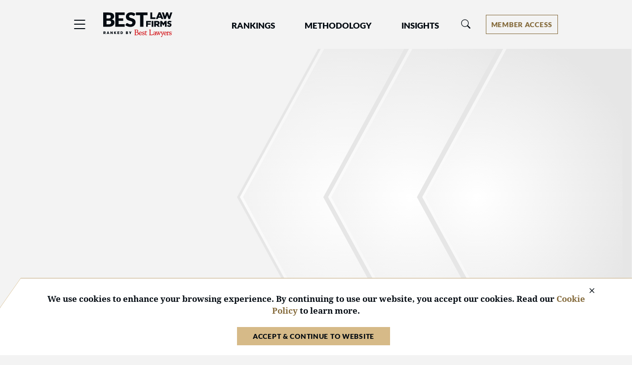

--- FILE ---
content_type: text/html; charset=utf-8
request_url: https://www.bestlawfirms.com/united-states/medical-malpractice-law-defendants/new-york/pittsford
body_size: 11276
content:
<!DOCTYPE html><html lang=en class=k-webkit><head><meta charset=utf-8><meta name=viewport content="width=device-width, initial-scale=1"><meta name=description content="View the top ranked firms in Best Law Firms in Pittsford, New York for Medical Malpractice Law - Defendants and get an overview of rankings, practice area specialties, and locations."><meta name=keywords content="Firm,Firms,United States,New York,Pittsford,Medical Malpractice Law - Defendants"><meta property=og:site_name content="Best Law Firms"><meta property=og:title content="Best Pittsford, New York Medical Malpractice - Defendants Law Firms"><meta property=og:description content="View the top ranked firms in Best Law Firms in Pittsford, New York for Medical Malpractice Law - Defendants and get an overview of rankings, practice area specialties, and locations."><meta property=og:url content=https://www.bestlawfirms.com/united-states/medical-malpractice-law-defendants/new-york/pittsford><meta property=og:image content=https://cdn.blrankings.com/best-lawyers/web-images/best-law-firms-share><meta property=og:type content=website><meta property=twitter:card content=summary_large_image><title>Best Pittsford, New York Medical Malpractice - Defendants Law Firms</title><link rel=canonical href=https://www.bestlawfirms.com/united-states/medical-malpractice-law-defendants/new-york/pittsford><link rel=preconnect href=https://cdn.blrankings.com crossorigin><link rel=preconnect href=https://js.monitor.azure.com crossorigin><link rel=preconnect href=https://maps.googleapis.com crossorigin><link rel=preconnect href=https://www.googletagmanager.com><link rel=preconnect href=https://connect.facebook.net><link rel=preconnect href=https://snap.licdn.com><link rel=preconnect href=https://px.ads.linkedin.com crossorigin><link rel=preload href=https://cdn.blrankings.com/shared/fonts/bootstrap-icons.woff2?24e3eb84d0bcaf83d77f904c78ac1f47 as=font crossorigin><link rel=preload href=https://cdn.blrankings.com/best-law-firms/web-images/arrow-background as=image type=image/svg+xml><link rel=preload href=https://cdn.blrankings.com/best-law-firms/logos/best-law-firms as=image type=image/svg+xml><link rel=preload href=https://cdn.blrankings.com/best-law-firms/static/fonts.min.css as=style crossorigin onload="this.onload=null;this.rel='stylesheet'"><noscript><link rel=preload href=https://cdn.blrankings.com/best-law-firms/static/fonts.min.css as=style><link rel=stylesheet href=https://cdn.blrankings.com/best-law-firms/static/fonts.min.css></noscript><style id=loadHidden>.load-hidden{visibility:hidden !important}</style><style id=pageLoadHidden>.page-load-hidden{visibility:hidden !important}</style><noscript><style>.load-hidden{visibility:visible !important}.page-load-hidden{visibility:visible !important}</style></noscript><script>function AssetStyleLoaded(event){event.target.onload=null;event.target.rel='stylesheet';event.target.setAttribute('data-preload-loaded',true);if(document.querySelector('#loadHidden')&&document.querySelectorAll('link[rel=preload][data-preload-loaded=false]').length==1){document.querySelector('#loadHidden').remove();}
if(document.querySelector('#pageLoadHidden')&&document.querySelectorAll('link[rel=preload][data-preload-loaded=false]').length==0){document.querySelector('#pageLoadHidden').remove();}}</script><noscript><link rel=preload href=https://cdn.blrankings.com/best-law-firms/static/libraries/css/library-bootstrap-icons-bundle.min.css as=style><link rel=stylesheet href=https://cdn.blrankings.com/best-law-firms/static/libraries/css/library-bootstrap-icons-bundle.min.css></noscript><link rel=preload href=https://cdn.blrankings.com/best-law-firms/static/libraries/css/library-bootstrap-icons-bundle.min.css as=style data-preload-loaded=false onload=AssetStyleLoaded(event)><noscript><link rel=preload href=https://cdn.blrankings.com/best-law-firms/static/libraries/css/library-kendojquery-common-bundle.min.css as=style><link rel=stylesheet href=https://cdn.blrankings.com/best-law-firms/static/libraries/css/library-kendojquery-common-bundle.min.css></noscript><link rel=preload href=https://cdn.blrankings.com/best-law-firms/static/libraries/css/library-kendojquery-common-bundle.min.css as=style data-preload-loaded=false onload=AssetStyleLoaded(event)><noscript><link rel=preload href=https://cdn.blrankings.com/best-law-firms/static/libraries/css/library-kendojquery-button-bundle.min.css as=style><link rel=stylesheet href=https://cdn.blrankings.com/best-law-firms/static/libraries/css/library-kendojquery-button-bundle.min.css></noscript><link rel=preload href=https://cdn.blrankings.com/best-law-firms/static/libraries/css/library-kendojquery-button-bundle.min.css as=style data-preload-loaded=false onload=AssetStyleLoaded(event)><noscript><link rel=preload href=https://cdn.blrankings.com/best-law-firms/static/libraries/css/library-kendojquery-dropdownlist-bundle.min.css as=style><link rel=stylesheet href=https://cdn.blrankings.com/best-law-firms/static/libraries/css/library-kendojquery-dropdownlist-bundle.min.css></noscript><link rel=preload href=https://cdn.blrankings.com/best-law-firms/static/libraries/css/library-kendojquery-dropdownlist-bundle.min.css as=style data-preload-loaded=false onload=AssetStyleLoaded(event)><noscript><link rel=preload href=https://cdn.blrankings.com/best-law-firms/static/libraries/css/library-kendojquery-list-bundle.min.css as=style><link rel=stylesheet href=https://cdn.blrankings.com/best-law-firms/static/libraries/css/library-kendojquery-list-bundle.min.css></noscript><link rel=preload href=https://cdn.blrankings.com/best-law-firms/static/libraries/css/library-kendojquery-list-bundle.min.css as=style data-preload-loaded=false onload=AssetStyleLoaded(event)><noscript><link rel=preload href=https://cdn.blrankings.com/best-law-firms/static/libraries/css/library-swiper-bundle.min.css as=style><link rel=stylesheet href=https://cdn.blrankings.com/best-law-firms/static/libraries/css/library-swiper-bundle.min.css></noscript><link rel=preload href=https://cdn.blrankings.com/best-law-firms/static/libraries/css/library-swiper-bundle.min.css as=style data-preload-loaded=false onload=AssetStyleLoaded(event)><noscript><link rel=preload href="/css/layout-libraries-page-bundle.min.css?q=blf-20260112-04-production" as=style><link rel=stylesheet href="/css/layout-libraries-page-bundle.min.css?q=blf-20260112-04-production"></noscript><link rel=preload href="/css/layout-libraries-page-bundle.min.css?q=blf-20260112-04-production" as=style data-preload-loaded=false onload=AssetStyleLoaded(event)><noscript><link rel=preload href="/css/layout-base-page-bundle.min.css?q=blf-20260112-04-production" as=style><link rel=stylesheet href="/css/layout-base-page-bundle.min.css?q=blf-20260112-04-production"></noscript><link rel=preload href="/css/layout-base-page-bundle.min.css?q=blf-20260112-04-production" as=style data-preload-loaded=false onload=AssetStyleLoaded(event)><noscript><link rel=preload href="/css/rankings-index-page-bundle.min.css?q=blf-20260112-04-production" as=style><link rel=stylesheet href="/css/rankings-index-page-bundle.min.css?q=blf-20260112-04-production"></noscript><link rel=preload href="/css/rankings-index-page-bundle.min.css?q=blf-20260112-04-production" as=style data-preload-loaded=false onload=AssetStyleLoaded(event)><style>.max-content-width{max-width:1160px;margin:auto}</style><script>var azureInstrumentationKey='7d7ea3b8-0762-44a8-9c09-f818656740d0';</script><script src=/shared/libraries/azure/appInsights.min.js async defer></script><script>(function(w,d,s,l,i){w[l]=w[l]||[];w[l].push({'gtm.start':new Date().getTime(),event:'gtm.js'});var f=d.getElementsByTagName(s)[0],j=d.createElement(s),dl=l!='dataLayer'?'&l='+l:'';j.async=true;j.defer=true;j.src='https://www.googletagmanager.com/gtm.js?id='+i+dl;f.parentNode.insertBefore(j,f);})(window,document,'script','dataLayer','GTM-5GFHZ4L');</script><noscript><iframe src="https://www.googletagmanager.com/ns.html?id=GTM-5GFHZ4L" height=0 width=0 style=display:none;visibility:hidden></iframe></noscript><body class="d-print-block load-hidden"><noscript><div style="border:1px solid #AAAAAA;background:white;color:#AA0000;padding:1rem;margin-bottom:1rem">This website requires JavaScript in order to bring you the best user experience possible. Please <a rel=nofollow style=color:inherit;text-decoration:underline href=https://support.google.com/adsense/answer/12654 target=_blank>enable the use of scripts in your browser</a> and reload the page.</div></noscript><div class=chevron-image></div><header class="background-off-white py-3 px-indent sticky-top"><div class="row max-content-width"><div class="col-12 d-flex flex-wrap flex-md-nowrap align-items-center"><button class="navbar-toggler border-0 p-0 ms-n1 order-1" type=button data-bs-toggle=offcanvas data-bs-target=#hamburgerMenu aria-controls=hamburgerMenu title=Menu> <span class="bi bi-list fs-4 text-charcoal text-gold-on-light-hover"></span> </button><div id=blfLogoContainer class="ms-3 ms-sm-4 me-0 me-xl-5 order-2"><a href="/"> <span class=visually-hidden>Best Law Firms&reg; - Ranked by Best Lawyers&reg;</span> <img src=https://cdn.blrankings.com/best-law-firms/logos/best-law-firms alt="Best Law Firms brand logo" oncontextmenu="return false" draggable=false width=140 height=50> </a></div><div class="navbar navbar-expand-lg order-3 py-0" id=navBarLinks><div class="collapse navbar-collapse"><ul class=navbar-nav><li class="nav-item dropdown mx-4 mx-xl-5"><a class="text-charcoal text-gold-on-light-hover nav-link header-nav-link px-0" style=color:#020a11 href=# id=navbarRankingsDropdownMenuLink role=button data-bs-toggle=dropdown aria-expanded=false> Rankings </a><ul class="dropdown-menu btn btn-link background-off-white dropdown-menu-start ps-0 pe-0 mt-2 border border-1 border-med-gray-1" aria-labelledby=navbarRankingsDropdownMenuLink><li><a class="dropdown-item header-drop-down-link text-gold-on-light-hover ps-1" href=/australia>Australia</a><li><a class="dropdown-item header-drop-down-link text-gold-on-light-hover ps-1" href=/canada>Canada</a><li><a class="dropdown-item header-drop-down-link text-gold-on-light-hover ps-1" href=/france>France</a><li><a class="dropdown-item header-drop-down-link text-gold-on-light-hover ps-1" href=/germany>Germany</a><li><a class="dropdown-item header-drop-down-link text-gold-on-light-hover ps-1" href=/spain>Spain</a><li><a class="dropdown-item header-drop-down-link text-gold-on-light-hover ps-1" href=/united-states>United States</a><li><a class="dropdown-item text-gold-on-light-hover header-drop-down-link ps-1" href=/rankings>Global</a></ul><li class="nav-item dropdown me-4 me-xl-5"><a class="text-charcoal text-gold-on-light-hover nav-link header-nav-link px-0" style=color:#020a11 href=# id=navbarMethodologyDropdownMenuLink role=button data-bs-toggle=dropdown aria-expanded=false> Methodology </a><ul class="dropdown-menu btn btn-link background-off-white dropdown-menu-start ps-0 pe-0 mt-2 border border-1 border-med-gray-1" aria-labelledby=navbarMethodologyDropdownMenuLink><li><a class="dropdown-item header-drop-down-link text-gold-on-light-hover ps-1" href=/methodology>Methodology Overview</a><li><a class="dropdown-item header-drop-down-link text-gold-on-light-hover ps-1" href=/practice-areas>Practice Areas</a><li><a class="dropdown-item header-drop-down-link text-gold-on-light-hover ps-1" href=/publicizing-guidelines>Publicizing Guidelines</a><li><a class="dropdown-item header-drop-down-link text-gold-on-light-hover ps-1" href=/frequently-asked-questions>Frequently Asked Questions</a></ul><li class=nav-item><a class="text-charcoal text-gold-on-light-hover nav-link header-nav-link ps-0 pe-0" style=color:#020a11 href=/articles role=button aria-expanded=false> Insights </a></ul></div></div><div class="flex-grow-1 w-100 h-100 position-relative mt-md-0 mx-0 mx-md-1 order-5 order-md-3"><div class="collapse multi-collapse flex-grow position-relative w-100 h-100" id=searchCollapse><div id=headerSearch class="fs-8 py-0 text-charcoal d-flex align-items-center justify-content-end"><span class="bi bi-search fs-7 d-none"></span> <input type=text id=header-search-query class="fs-8 background-transparent border-0 w-100 h-100" placeholder="Firm Name" aria-label="Firm Name" autocomplete=off autocorrect=false></div></div></div><div class="d-flex align-items-center order-3 order-md-4 ms-auto me-0 my-2"><button id=headerSearchToggle class="d-inline-block background-transparent border-0 p-0 mx-0" type=button data-bs-toggle=collapse data-bs-target=#searchCollapse aria-expanded=false aria-controls=searchCollapse title=Search> <span class="bi bi-search fs-7 text-gold-on-light-hover"></span> </button><div id=accountMenu class="ms-2 ms-sm-3 ms-xl-4 ms-xxl-5"><div class="dropdown d-inline-flex align-items-center"><button type=button class="d-inline-flex justify-content-center dropdown-toggle px-2 border border-1 border-gold-on-light background-transparent text-gold-on-light background-gold-on-light-hover text-white-hover" id=accountMenuButton data-bs-toggle=dropdown aria-expanded=false title="Account Menu" aria-label="Account dropdown menu"> <span class="d-none d-md-flex">Member Access</span> <span class="d-flex d-md-none">Members</span> </button><ul class="dropdown-menu dropdown-menu-end btn btn-link background-off-white ps-0 pe-0 mt-2 border border-1 border-med-gray-2" aria-labelledby=accountMenuButton><li><a class="dropdown-item header-drop-down-link text-gold-on-light-hover ps-1" href="https://sso.bestlawyers.com/account/login?returnUrl=https://www.bestlawfirms.com/united-states/medical-malpractice-law-defendants/new-york/pittsford">Log In</a><hr class="background-med-gray-2 m-1"><li><a class="dropdown-item header-drop-down-link text-gold-on-light-hover ps-1" href=/marketing-opportunities>Marketing Opportunities</a><li><a class="dropdown-item header-drop-down-link text-gold-on-light-hover ps-1" href=https://www.bestlawyers.com/digital-marketing-platform target=_blank>Build Your Law Firm Brand</a></ul></div></div></div></div></div></header><main class="container d-flex flex-column flex-grow-1 d-print-block page-load-hidden" role=main><div class=position-relative><div id=toResultsTrigger></div><div class="container p-indent"><div class="row max-content-width"><div class="col-12 col-sm-10"><ol id=breadcrumbs><li><li><a class="h8 text-gold-on-light td-none text-gold-hover fw-900" href=/rankings>RANKINGS</a><li><span class=fw-900>&nbsp;/&nbsp;</span><li><a class="h8 text-gold-on-light td-none text-gold-hover fw-900" href=/united-states>UNITED STATES</a><li><span class=fw-900>&nbsp;/&nbsp;</span><li><a class="h8 text-gold-on-light td-none text-gold-hover fw-900" href=/united-states/medical-malpractice-law-defendants>MEDICAL MALPRACTICE LAW - DEFENDANTS</a><li><span class=fw-900>&nbsp;/&nbsp;</span><li><a class="h8 text-gold-on-light td-none text-gold-hover fw-900" href=/united-states/medical-malpractice-law-defendants/new-york>NEW YORK</a><li><span class=fw-900>&nbsp;/&nbsp;</span><li><span class="h8 fw-900 border-bottom border-2 border-charcoal">PITTSFORD</span></ol></div><div class=col-12><h1 class="h2 mt-3">Best Law Firms in Pittsford, NY for Medical Malpractice Law - Defendants</h1></div></div></div></div><div id=toDrilldownsTrigger></div><div id=toResultsScroll class="container p-indent cut-tab position-relative flex-grow-1 background-dark-blue-gray text-white"><div class="row max-content-width"><div class=col-12><div class=row><div class="col-12 d-flex align-items-end"><div class="fs-1 mb-0">2</div><div class="h7 text-uppercase ms-2 mb-2 mb-md-3">matches</div></div></div><hr class="border-top border-med-gray-2 my-2"><div class="my-4 mb-md-0"><span class="h7 fw-700">Nearby Cities: </span> <a class=text-gold href=/united-states/medical-malpractice-law-defendants/new-york/geneseo>Geneseo</a>, <a class=text-gold href=/united-states/medical-malpractice-law-defendants/new-york/rochester>Rochester</a></div><div id=searchResults class="position-relative mt-4"><div id=backToTopTrigger></div><div class="search-result mb-3 text-charcoal background-off-white premium"><div class="d-flex flex-column flex-md-row flex-md-nowrap flex-wrap mt-3 mx-4"><div class=d-flex><div class="d-flex search-result-logo p-1 rounded-circle overflow-hidden background-white"><img class="img-fluid align-self-center" src="https://cdn.blrankings.com/best-lawyers/firm-profile-images/harris-beach-murtha-us-107590?t=2025111712583483"></div><div class="d-flex flex-column flex-xxl-row flex-wrap ms-2"><div class="d-flex flex-column"><div class=flex-shrink-1><a class="text-charcoal text-gold-on-light-hover td-underline-hover" href=https://www.bestlawfirms.com/firms/harris-beach-murtha/107590/US><div style=overflow-wrap:anywhere class="fw-700 ff-header">Harris Beach Murtha</div></a></div><div class="mt-3 mt-sm-0 hide-desktop ms-sm-0 d-flex align-items-center bi bi-geo-alt-fill text-dark-blue-gray fs-7 fw-400 py-1 ff-header">&nbsp;Pittsford, New York</div></div></div></div><div class="hide-off-mobile d-flex align-items-center bi bi-geo-alt-fill text-dark-blue-gray fs-7 fw-400 ff-header my-2">&nbsp;Pittsford, New York</div><div class="d-flex flex-row m-auto me-md-0 ms-md-auto pe-0 mt-0"><a href=https://www.bestlawfirms.com/firms/harris-beach-murtha/107590/US class="firm-website-profile-btn btn background-off-white background-white-hover border border-1 border-blue-gray px-2 me-2"> <span class=text-dark-blue-gray>View Profile</span> </a> <a href="https://harrisbeachmurtha.com/" class="firm-website-profile-btn btn-firm-website btn background-blue-gray background-light-blue-gray-hover align-self-center ps-2 pt-1" target=_blank> <span class="text-white fw-900">Visit Website</span> <span class="bi bi-arrow-up-short rotate-45 text-gold fw-900"></span> </a></div></div><div class="row mx-4 pb-3 mt-3"><div class="col-12 col-md-4 pb-3 mb-sm-0"><span class="h7 fw-400 text-dark-blue-gray">United States 2026</span><hr class="border-top border-med-gray-1 my-2 w-100"><div><span class="bi bi-trophy-fill me-1 text-med-gray-2 align-bottom fs-8 lh-base"></span> <span class="align-bottom h8 text-charcoal lh-base">&nbsp;6</span> <span class="d-inline h8 align-bottom text-charcoal lh-base">&nbsp;National&nbsp;<span class="align-bottom fw-400">Awards</span></span></div><div><span class="bi bi-trophy-fill me-1 text-med-gray-2 fs-8 lh-base"></span> <span class="align-bottom h8 text-charcoal lh-base">&nbsp;102</span> <span class="d-inline h8 align-bottom text-charcoal lh-base">&nbsp;Regional&nbsp;<span class="align-bottom fw-400">Awards</span></span></div></div><div class="col-12 col-md-7"><div class="search-result-bio fs-8 truncate lh-sm"><p>Harris Beach Murtha formed in 2025 via the combination of Harris Beach PLLC and Murtha Cullina LLP.&nbsp;A forward-thinking and innovative partnership with the benefit of more than 250 years of combined history, Harris Beach Murtha&rsquo;s New York roots reach back to 1856, and the firm has had ties to New England since 1936. Harris Beach and Murtha Cullina were separately among the country&rsquo;s top law firms as ranked by <em>The National Law Journal</em>.<p>Harris Beach Murtha and its subsidiaries have a strong Northeast presence, with a global reach, and represent clients locally, regionally and nationally.&nbsp;Clients include Fortune 100 corporations, privately held companies, emerging businesses, public sector entities, tax-exempt organizations and individuals. The firm&rsquo;s practice areas and industries served span appellate law, business litigation, commercial real estate, construction, corporate, environmental, energy, financial institutions, financial restructuring, government compliance and investigations, health care, immigration, intellectual property, labor and employment, mass torts, medical and life sciences, political law, product liability, public finance, tax, and trusts and estates.&nbsp;<p>Harris Beach Murtha is the exclusive member firm in Connecticut for Lex Mundi, the world&rsquo;s leading network of independent firms with in-depth experience in more than 125 countries worldwide. As part of the Lex Mundi global network, Harris Beach Murtha can provide clients with preferred access to more than 22,000 lawyers around the world &ndash; all from a single point of contact. Lex Mundi allows Harris Beach Murtha to seamlessly handle clients&rsquo; most challenging cross-border transactions and disputes.&nbsp;<p>The firm&rsquo;s lawyers and consultants practice from offices throughout Connecticut in Bantam, Hartford, New Haven and Stamford; New York state in Albany, Binghamton, Buffalo, Ithaca, Niagara Falls, New York City, Rochester, Saratoga Springs, Syracuse, Long Island and White Plains, as well as in Boston, Massachusetts and Newark, New Jersey. For more information, visit <a href=https://www.harrisbeachmurtha.com>www.harrisbeachmurtha.com</a>.</div><div class=mt-2><a class="text-gold-on-light text-gold-hover fs-8" href=https://www.bestlawfirms.com/firms/harris-beach-murtha/107590/US> <span>Read more about this law firm&nbsp;</span> <span class="bi bi-arrow-right"></span> </a></div></div></div><div id=ShowMoreBtn onclick=toggleShowMoreLess(true) class="d-none c-pointer d-flex d-md-none justify-content-center pb-2"><span class="fs-9 text-light-blue-gray ff-header fw-900 me-1">MORE INFO</span> <span class="fs-9 bi bi-plus text-light-blue-gray fw-900"></span></div><hr class="border-top border-med-gray-1 my-2 w-100 mx-0 px-0"><div id=premiumCardButtonLinks class="d-flex flex-column flex-sm-row flex-wrap justify-content-center align-items-center gap-2 px-3 pb-2 mb-md-3"><a class="premiuim-button-link border border-1 border-med-gray-1 py-1 text-center background-white-hover" href=https://www.bestlawfirms.com/firms/harris-beach-murtha/107590/US#rankings> <span class="bi bi-trophy-fill me-1 text-med-gray-2 h8"></span> <span class="h8 fw-400 text-charcoal mb-0">&nbsp;108</span> <span class="h8 fw-400 text-charcoal mb-0">&nbsp;Total Awards</span> </a> <a class="premiuim-button-link border border-1 border-med-gray-1 py-1 text-center background-white-hover" href=https://www.bestlawfirms.com/firms/harris-beach-murtha/107590/US#recognized-lawyers> <img class="h8 fw-400 me-1" src=https://cdn.blrankings.com/best-law-firms/icons/recognized_lawyer_bl.svg alt="recognized lawyers icon" height=22 width=22> <span class="h8 fw-400 text-charcoal mb-0">&nbsp;142</span> <span class="h8 fw-400 text-charcoal mb-0">&nbsp;Recognized Lawyers</span> </a></div><div id=ShowLessBtn onclick=toggleShowMoreLess(false) class="c-pointer d-flex d-md-none justify-content-center pb-2"><span class="fs-9 text-light-blue-gray ff-header fw-900 me-1">LESS INFO</span> <span class="fs-9 bi bi-dash text-light-blue-gray fw-900"></span></div><div class="ms-4 fs-8 d-flex flex-column flex-sm-row"><div class="d-flex flex-wrap"><div class="d-flex align-items-center no-wrap"><img class="fs-8 me-1 mb-2" src=https://cdn.blrankings.com/best-lawyers/web-images/blf-tier-1 height=16.5px; width=16.5px;></img> <span class="ff-header me-4 mb-2"><b class=fw-900>Rochester-NY Tier 1</b> in Medical Malpractice Law - Defendants</span></div></div></div></div><div class="search-result mb-3 text-charcoal background-off-white"><div class="d-flex flex-column flex-md-row flex-md-nowrap flex-wrap mt-3 mx-4"><div class=d-flex><div class="d-flex flex-column flex-xxl-row flex-wrap mt-3"><div class="d-flex flex-column"><div class=flex-shrink-1><a class="text-charcoal text-gold-on-light-hover td-underline-hover text-blue-gray" href=https://www.bestlawfirms.com/firms/hirsch-tubiolo-pc/50719/US><div style=overflow-wrap:anywhere class="fw-700 ff-header">Hirsch &amp; Tubiolo PC</div></a></div><div class="ff-header text-dark-blue-gray fs-8"><span>United States 2026</span></div></div></div></div><div class="d-flex ms-0 ms-md-auto mt-3"><button class="activate-profile-btn w-100 w-xs-50 align-self-start border border-1 border-blue-gray background-white-hover text-dark-blue-gray px-2" data-bs-toggle=modal data-bs-target=#activateProfile> Activate Profile </button></div></div><div class="d-flex flex-column flex-sm-row flex-wrap ms-4 pb-3 mt-2"><div class="d-flex align-items-end mt-2 mt-md-0"><span class="bi bi-trophy-fill me-1 text-med-gray-2 fs-8"></span> <span class="h8 mb-0 text-charcoal">&nbsp;1</span> <span class="d-inline mb-0 h8 text-charcoal">&nbsp;Regional&nbsp;<span class="align-bottom fw-400">Award</span></span></div></div><div class="ms-4 fs-8 d-flex flex-column flex-sm-row"><div class="d-flex flex-wrap"><div class="d-flex align-items-center no-wrap"><img class="fs-8 me-1 mb-2" src=https://cdn.blrankings.com/best-lawyers/web-images/blf-tier-2 height=16.5px; width=16.5px;></img> <span class="ff-header me-4 mb-2"><b class=fw-900>Rochester-NY Tier 2</b> in Medical Malpractice Law - Defendants</span></div></div></div></div><div class=position-relative v-cloak><template v-for="(firm, index) in SearchResults"><search-result v-bind:ref="'SearchResult' + firm.FirmId" v-bind:firm=firm v-bind:country-code=CountryCode v-bind:country-name=CountryName v-bind:subnational-code=SubnationalCode v-bind:subnational-name=SubnationalName v-bind:metro-area=MetroArea v-bind:city=City v-bind:practice-area-id=PracticeAreaId v-bind:practice-area-name=PracticeAreaName></search-result></template><div id=pageLoader></div></div><div class="d-flex justify-content-center" v-if=Loading><div class="loading-circle-wrapper position-relative"><img class=loading-circle src=https://cdn.blrankings.com/best-lawyers/website/loading/loading-circle-white.svg alt="Spinning circle" height=25 width=25></div></div></div></div></div></div><button type=button class="back-to-top text-center background-gold d-none" onclick=ScrollToTop()> <span class="bi bi-arrow-up-short fs-5 fw-900 text-charcoal"></span> <span class="fs-11 fw-900 d-none d-lg-block mt-n1 text-charcoal">TOP</span> </button> <button type=button class="to-results text-center background-gold d-none" onclick=ScrollToResults()> <span class="fs-8 fw-900 d-block mt-n1 text-charcoal">2 Results</span> <span class="bi bi-arrow-down-short fs-5 fw-900 text-charcoal"></span> </button><script type=text/x-template id=search-result>
    <div class="search-result mb-3 text-charcoal background-off-white" v-bind:class="{ 'premium': ShowPremiumBundleItems(Firm) }">
        <div class="d-flex flex-column flex-md-row flex-md-nowrap flex-wrap mt-3 mx-4">
            <div class="d-flex">
                 <div v-if="Firm.HasBLFProfile" class="d-flex search-result-logo p-1 " v-bind:class="{ 'mt-2': !ShowPremiumBundleItems(Firm), 'rounded-circle overflow-hidden background-white': Firm.HasProfileImage}">
                    <img v-if="Firm.HasProfileImage" class="img-fluid align-self-center" v-bind:src="Firm.ProfileImageUrl"/>
                    <img v-else class="img-fluid align-self-center" v-bind:src="Firm.BlfNationalBadgeUrl" alt="Best Law Firms Rankings Badge" oncontextmenu="return false;" draggable="false" />
                </div>

                <div class="d-flex flex-column flex-xxl-row flex-wrap" v-bind:class="{ 'mt-3': !ShowPremiumBundleItems(Firm), 'ms-2': Firm.HasBLFProfile && Firm.HasProfileImage }">
                    <div class="d-flex flex-column">
                    
                        <div class="flex-shrink-1">
                            <a class="text-charcoal text-gold-on-light-hover td-underline-hover " v-bind:class="{ 'text-blue-gray': !Firm.HasBLFProfile}" v-bind:href="Firm.BlfProfileUrl">
                                <div style="overflow-wrap:anywhere" class="fw-700 ff-header" v-text="Firm.FirmName"></div>
                            </a>
                        </div>

                        <div v-if="GetCityStateForMainLocation(Firm).length > 0 && ShowPremiumBundleItems(Firm)" class="mt-3 mt-sm-0 hide-desktop ms-sm-0 d-flex align-items-center bi bi-geo-alt-fill text-dark-blue-gray fs-7 fw-400 py-1 ff-header">
                            &nbsp;{{GetCityStateForMainLocation(Firm)}}
                        </div>

                         <div v-if="!ShowPremiumBundleItems(Firm)" class="ff-header text-dark-blue-gray fs-8">
                            <span v-text="Firm.CountryName + ' ' + Firm.BLFCurrentEditionYear"></span>
                        </div>
                    </div>

                    <div v-if="ShowPremiumBundleItems(Firm) && HasFirmClientComments(Firm)" class="d-inline-flex align-self-start flex-shrink-0 rounded-pill background-light-green px-2 mt-1 ms-0 ms-xxl-4 mb-2">
                        <span class="bi bi-patch-check-fill text-green ff-header fs-9 fw-600 me-1"></span>
                        <span class="ff-header text-black align-self-center ff-header fs-9 fw-600">Client Endorsed</span>
                    </div>
                </div>
            </div>
           
        
            <div v-if="GetCityStateForMainLocation(Firm).length > 0 && ShowPremiumBundleItems(Firm)" class="hide-off-mobile d-flex align-items-center bi bi-geo-alt-fill text-dark-blue-gray fs-7 fw-400 ff-header my-2">
                &nbsp;{{GetCityStateForMainLocation(Firm)}}
            </div>       
            
            <div v-if="Firm.HasBLFProfile === true" class="d-flex flex-row m-auto me-md-0 ms-md-auto pe-0" v-bind:class="{ 'mt-3': !ShowPremiumBundleItems(Firm), 'mt-0' : ShowPremiumBundleItems(Firm) }">
               
               <a v-bind:href="Firm.BlfProfileUrl" class="firm-website-profile-btn btn background-off-white background-white-hover border border-1 border-blue-gray px-2 me-2">
                   <span class="text-dark-blue-gray">View Profile</span>
               </a>

                <a v-bind:href="Firm.FirmWebsite" class="firm-website-profile-btn btn-firm-website btn background-blue-gray background-light-blue-gray-hover align-self-center ps-2 pt-1" target="_blank">
                   <span class="text-white fw-900 ">Visit Website</span>
                   <span class="bi bi-arrow-up-short rotate-45 text-gold fw-900"></span>
               </a>

               
            </div>

            <div v-else class="d-flex ms-0 ms-md-auto mt-3">
                <button class="activate-profile-btn w-100 w-xs-50 align-self-start border border-1 border-blue-gray background-white-hover text-dark-blue-gray px-2" data-bs-toggle="modal" data-bs-target="#activateProfile">
                    Activate Profile
                </button>
            </div>
        </div>


        <div v-if="!ShowPremiumBundleItems(Firm)" class="d-flex flex-column flex-sm-row flex-wrap ms-4 pb-3 mt-2" >
            <div v-if="GetLfotyRankings(Firm) > 0" class="d-flex align-items-end me-2 me-md-4 me-2 mt-2 mt-md-0">
                <span class="bi bi-star-fill me-1 text-med-gray-2 fs-8 mb-0"></span>
                <span class="mb-0 h8 text-charcoal" v-text="&nbsp;GetLfotyRankings(Firm)"></span>
                <span class="d-inline mb-0 h8">&nbsp;Law Firm of the Year&nbsp;<span class=" fw-400">Award{{ GetLfotyRankings(Firm) > 1 ? "s" : "" }}</span></span>
            </div>

            <div v-if="GetNationalRankingCount(Firm) > 0" class="d-flex align-items-end me-2 me-md-4 mt-2 mt-md-0">
                <span class="bi bi-trophy-fill me-1 text-med-gray-2 mb-0 fs-8"></span>
                <span class="mb-0 h8 text-charcoal" v-text="&nbsp;GetNationalRankingCount(Firm)"></span>
                <span class="d-inline h8 mb-0 text-charcoal">&nbsp;National&nbsp;<span class="fw-400">Award{{ GetNationalRankingCount(Firm) > 1 ? "s" : "" }}</span></span>
            </div>

            <div v-if="GetMetroRankingCount(Firm) > 0" class="d-flex align-items-end mt-2 mt-md-0">
                <span class="bi bi-trophy-fill me-1 text-med-gray-2 fs-8 mb-0"></span>
                <span class="mb-0 h8 text-charcoal" v-text="&nbsp;GetMetroRankingCount(Firm)"></span>
                <span class="d-inline h8 mb-0 text-charcoal">&nbsp;Regional&nbsp;<span class="fw-400">Award{{ GetMetroRankingCount(Firm) > 1 ? "s" : "" }}</span></span>
            </div>
        </div>

        <div v-if="ShowPremiumBundleItems(Firm)" class="row mx-4 pb-3 mt-3">
            <div class="col-12 col-md-4 pb-3 mb-sm-0">
                <span class="h7 fw-400 text-dark-blue-gray" v-text="Firm.CountryName + ' ' + Firm.BLFCurrentEditionYear"></span>
                <hr class="border-top border-med-gray-1 my-2 w-100">
                
                <div v-if="GetLfotyRankings(Firm) > 0">
                    <span class="bi bi-star-fill me-1 text-med-gray-2 align-bottom fs-8 lh-base"></span>
                    <span class="align-bottom h8 text-charcoal lh-base" v-text="&nbsp;GetLfotyRankings(Firm)"></span>
                    <span class="d-inline fs-8 align-bottom lh-base">&nbsp;
                        <span class="h8">Law Firm of the Year&nbsp;</span> 
                        <span class="align-bottom fw-400">Award{{ GetLfotyRankings(Firm) > 1 ? "s" : "" }}</span>
                    </span>
                </div>

                <div v-if="GetNationalRankingCount(Firm) > 0">
                    <span class="bi bi-trophy-fill me-1 text-med-gray-2 align-bottom fs-8 lh-base"></span>
                    <span class="align-bottom h8 text-charcoal lh-base" v-text="&nbsp;GetNationalRankingCount(Firm)"></span>
                    <span class="d-inline h8 align-bottom text-charcoal lh-base">&nbsp;National&nbsp;<span class="align-bottom fw-400">Award{{ GetNationalRankingCount(Firm) > 1 ? "s" : "" }}</span></span>
                </div>

                <div v-if="GetMetroRankingCount(Firm) > 0">
                    <span class="bi bi-trophy-fill me-1 text-med-gray-2 align-bottom fs-8 lh-base"></span>
                    <span class="align-bottom h8 text-charcoal lh-base" v-text="&nbsp;GetMetroRankingCount(Firm)"></span>
                    <span class="d-inline h8 align-bottom text-charcoal lh-base">&nbsp;Regional&nbsp;<span class="align-bottom fw-400">Award{{ GetMetroRankingCount(Firm) > 1 ? "s" : "" }}</span></span>
                </div>
            </div>

            <div v-if="Firm.Biography || Firm.RankingsOverview" class="col-12 col-md-7">
                <div class="search-result-bio fs-8 truncate lh-sm" v-html="Firm.Biography || Firm.RankingsOverview"></div>
                <div class="mt-2">
                    <a class="text-gold-on-light text-gold-hover fs-8" v-bind:href="Firm.BlfProfileUrl">
                        <span>Read more about this law firm&nbsp;</span>
                        <span class="bi bi-arrow-right"></span>
                    </a>
                </div>
                
            </div>
        </div>

        <div v-if="ShowPremiumBundleItems(Firm) && !ShowPremiumButtonsInMobile" v-on:click="TogglePremiumButtonMobile" class="c-pointer d-flex d-md-none justify-content-center pb-2">
            <span class="fs-9 text-light-blue-gray ff-header fw-900 me-1">MORE INFO</span>
            <span class="fs-9 bi bi-plus text-light-blue-gray fw-900" ></span>
        </div>

        <hr v-if="ShowPremiumBundleItems(Firm) && ShowPremiumButtonsInMobile" class="border-top border-med-gray-1 my-2 w-100 mx-0 px-0">
        <div v-if="ShowPremiumBundleItems(Firm) && ShowPremiumButtonsInMobile" class=" d-flex flex-column flex-sm-row flex-wrap  justify-content-center align-items-center gap-2 px-3 pb-2 mb-md-3">
            
            <a div v-if="GetAllRankingsCount(Firm) > 0" class="premiuim-button-link border border-1 border-med-gray-1 py-1 text-center background-white-hover" v-bind:href="Firm.BlfProfileUrl + '#rankings'">
                <span class="bi bi-trophy-fill me-1 text-med-gray-2 h8"></span>
                <span class="h8 fw-400 text-charcoal mb-0" v-text="&nbsp;GetAllRankingsCount(Firm)"></span>
                <span class="h8 fw-400 text-charcoal mb-0">&nbsp;Total Award{{ GetAllRankingsCount(Firm) > 1 ? "s" : "" }}</span>
            </a>


            <a  v-if="GetPracticeAreasCount(Firm) > 0" class="premiuim-button-link  border border-1 border-med-gray-1 py-1 text-center background-white-hover" v-bind:href="Firm.BlfProfileUrl + '#practice-areas'">
                <img class= "h8 fw-400 mb-0 me-1" src="https://cdn.blrankings.com/best-law-firms/icons/Practice-area-icon-med-gray-2.svg" alt="practice areas icon" height="22" width="22" />
                <span class="h8 fw-400 text-charcoal mb-0" v-text="&nbsp;GetPracticeAreasCount(Firm)"></span>
                <span class="h8 fw-400 text-charcoal mb-0">&nbsp;Practice Area{{ GetPracticeAreasCount(Firm) > 1 ? "s" : "" }}</span>
            </a>


            <a v-if="GetAllRecognizedLawyers(Firm) > 0" class="premiuim-button-link  border border-1 border-med-gray-1 py-1 text-center background-white-hover" v-bind:href="Firm.BlfProfileUrl + '#recognized-lawyers'">
                <img class= "h8 fw-400 me-1" src="https://cdn.blrankings.com/best-law-firms/icons/recognized_lawyer_bl.svg" alt="recognized lawyers icon" height="22" width="22" />
                <span class="h8 fw-400 text-charcoal mb-0" v-text="&nbsp;GetAllRecognizedLawyers(Firm)"></span>
                <span class="h8 fw-400 text-charcoal mb-0">&nbsp;Recognized Lawyer{{ GetAllRecognizedLawyers(Firm) > 1 ? "s" : "" }}</span>
            </a>

                <a v-if="GetClientCommentCount(Firm) > 0" class="premiuim-button-link  border border-1 border-med-gray-1 py-1 text-center background-white-hover" v-bind:href="Firm.BlfProfileUrl + '#client-comments'">
                <span class="h8 fw-400 bi bi-chat-square-text-fill me-1 text-med-gray-2"></span>
                <span class="h8 fw-400 text-charcoal mb-0" v-text="&nbsp;GetClientCommentCount(Firm)"></span>
                <span class="h8 fw-400 text-charcoal mb-0">&nbsp;Client Comment{{ GetClientCommentCount(Firm) > 1 ? "s" : "" }}</span>
            </a>
        </div>
        <div class="ms-4 fs-8 d-flex flex-column flex-sm-row no-wrap">
            <div class="d-flex flex-wrap" v-if="ShowNationalRankingText(Firm) || ShowMetroRankingText(Firm)">
                <div class="d-flex align-items-center no-wrap" v-bind:class="{ 'me-sm-2': ShowMetroRankingText(Firm)}" v-for="ranking in GetFilteredNationalRankings(Firm)">
                    <img class="fs-8 me-1 mb-2" v-bind:src="GetCdnTierIconLink(ranking.Tier)" height="16.5px;" width="16.5px;"></img>
                    <span class="ff-header mb-2 me-4"><b class="fw-900">National Tier {{ ranking.Tier }}</b> in {{ ranking.Specialty }}</span>
                </div>
                 <div class="d-flex align-items-center no-wrap" v-for="ranking in (GetFilteredMetroRankings(Firm).length > 3 ? GetFilteredMetroRankings(Firm).slice(0, 3) : GetFilteredMetroRankings(Firm))">
                    <img class="fs-8 me-1 mb-2" v-bind:src="GetCdnTierIconLink(ranking.Tier)" height="16.5px;" width="16.5px;"></img>
                    <span class="ff-header me-4 mb-2"><b class="fw-900">{{ranking.MetroArea}} Tier {{ ranking.Tier }}</b> in {{ ranking.Specialty }}</span>
                </div>
            </div>
        </div>
        
        
        <div v-if="ShowPremiumBundleItems(Firm) && ShowPremiumButtonsInMobile" v-on:click="TogglePremiumButtonMobile" class="c-pointer text-light-blue-gray d-flex d-md-none justify-content-center pb-3">
            <span class="fs-9 text-light-blue-gray ff-header fw-900 me-1">LESS INFO</span>
            <span class="fs-9 bi bi-dash text-light-blue-gray fw-900"></span>
        </div>
    </div>
</script><div class="subfooter container p-indent cut-tab position-relative flex-grow-1 background-charcoal text-white"><div class="row max-content-width"><div class=col-12><div class="h3 fw-700 mb-2">Find the Best Law Firms</div></div><div class="col-12 col-md-4 flex-grow-1 mt-3"><div class="card card-html d-flex flex-column text-white background-charcoal"><div class="title-section full"><span class="bi bi-search fs-2 text-gold"></span><div class="title-text h5 fw-700 my-3">Search for a Law Firm</div><div class="caption-text truncate fs-7 text-start">Search our directory of over 16,000 firms across the Globe.</div></div><a class="ga-custom-card-link card-link" href=/search aria-label="Navigate to /search">Search</a></div></div><div class="col-12 col-md-4 flex-grow-1 mt-3"><div class="card card-html d-flex flex-column text-white background-charcoal"><div class="title-section full"><span class="bi bi-building-check fs-2 text-gold"></span><div class="title-text h5 fw-700 my-3">Is Your Law Firm Ranked?</div><div class="caption-text truncate fs-7 text-start">Enhance your firm's reputation and visibility with our marketing opportunities.</div></div><a class="ga-custom-card-link card-link" href=/marketing-opportunities aria-label="Navigate to /marketing-opportunities">Marketing Opportunities</a></div></div><div class="col-12 col-md-4 flex-grow-1 mt-3"><div class="card card-html d-flex flex-column text-white background-charcoal"><div class="title-section full"><span class="bi bi-list-stars fs-2 text-gold"></span><div class="title-text h5 fw-700 my-3">Ranked Practice Areas</div><div class="caption-text truncate fs-7 text-start">See the practice areas included in our Best Law Firms research.</div></div><a class="ga-custom-card-link card-link" href=/practice-areas aria-label="Navigate to /practice-areas">Practice Areas</a></div></div></div></div><div class="modal fade load-hidden" id=activateProfile data-bs-backdrop=static data-bs-keyboard=false data-bs-focus=true aria-labelledby=activateProfileLabel aria-hidden=true><div class="modal-dialog modal-dialog-centered"><div class=modal-content><div class="modal-header pt-3 pb-0 px-4 border-0 align-items-start"><div class="h5 fw-700 mb-0" id=activateProfileLabel>Activate your Best Law Firms Profile<hr class="border-top border-gold-on-light mt-3 mb-0 w-50"></div><button type=button class="btn btn-link mt-2 me-0 ms-auto p-0" data-bs-dismiss=modal aria-label=Close> <span class="bi bi-x text-charcoal text-med-gray-1-hover"></span> </button></div><div class="modal-body pt-3 ps-4 pe-5 text-start text-charcoal"><div id=activateProfileModalForm></div></div><div class="ps-4 mb-4"><a class="text-gold-on-light text-gold-hover fs-7" href=https://resources.bestlawyers.com/best-law-firms-profile> <span>Learn more about Best Law Firms Profiles</span> <span class="bi bi-arrow-right"></span> </a></div></div></div></div></main><nav class="offcanvas offcanvas-start m-0 text-charcoal background-off-white" id=hamburgerMenu tabindex=-1 aria-label="Hamburger Menu" data-bs-backdrop=true><div class="offcanvas-header ps-4 pe-3 pt-4 pb-0 d-flex justify-content-between align-items-center"><a href="/"> <img class=mw-100 src=https://cdn.blrankings.com/best-law-firms/logos/best-law-firms alt="Best Law Firms brand logo" height=50 oncontextmenu="return false" draggable=false> </a> <button type=button class=nav-close data-bs-dismiss=offcanvas aria-label=Close> <span class="bi bi-x"></span> </button></div><div class="offcanvas-body flex-grow-0 py-4"><a href="/">Home</a><div><button class="w-100 px-4 py-1 fs-6 fw-500 text-charcoal text-gold-on-light-hover text-start text-normal collapsed background-light-gray-1-hover" type=button data-bs-toggle=collapse data-bs-target=#rankings aria-expanded=false aria-controls=rankings> Rankings </button><div class="collapse background-light-gray-1" id=rankings><div class="card card-body px-3 py-1 border-top border-1 border-light-gray-2"><a href=/australia>Australia</a> <a href=/canada>Canada</a> <a href=/france>France</a> <a href=/germany>Germany</a> <a href=/spain>Spain</a> <a href=/united-states>United States</a> <a href=/rankings>Global</a></div></div></div><a href=/law-firm-of-the-year>"Law Firm of the Year" Awards</a><div><button class="w-100 px-4 py-1 fs-6 fw-500 text-charcoal text-gold-on-light-hover text-start text-normal collapsed background-light-gray-1-hover" type=button data-bs-toggle=collapse data-bs-target=#methodology aria-expanded=false aria-controls=methodology> Methodology </button><div class="collapse background-light-gray-1" id=methodology><div class="card card-body px-3 py-1 border-top border-1 border-light-gray-2"><a href=/methodology>Methodology Overview</a> <a href=/practice-areas>Practice Areas</a> <a href=/publicizing-guidelines>Publicizing Guidelines</a> <a href=/frequently-asked-questions>Frequently Asked Questions</a></div></div></div><a href=/articles>Insights</a><div><button class="w-100 px-4 py-1 fs-6 fw-500 text-charcoal text-gold-on-light-hover text-start text-normal collapsed background-light-gray-1-hover" type=button data-bs-toggle=collapse data-bs-target=#LegalMarketReport aria-expanded=false aria-controls=LegalMarketReport> Legal Market Reports </button><div class="collapse background-light-gray-1" id=LegalMarketReport><div class="card card-body px-3 py-1 border-top border-1 border-light-gray-2"><a href=https://resources.bestlawyers.com/best-law-firms-2025-legal-market-industry-report-australia title=Australia> Australia </a> <a href=https://resources.bestlawyers.com/the-2026-best-law-firms-canada-legal-market-report title=Canada> Canada </a> <a href=https://resources.bestlawyers.com/best-law-firms-2026-legal-market-industry-report-france title=France> France </a> <a href=https://resources.bestlawyers.com/best-law-firms-2025-legal-market-industry-report-spain title=Spain> Spain </a> <a href=https://resources.bestlawyers.com/best-law-firms-united-states-2026-legal-market-report title="United States"> United States </a></div></div></div><div><button class="w-100 px-4 py-1 fs-6 fw-500 text-charcoal text-gold-on-light-hover text-start text-normal collapsed background-light-gray-1-hover" type=button data-bs-toggle=collapse data-bs-target=#publication aria-expanded=false aria-controls=publication> Publications </button><div class="collapse background-light-gray-1" id=publication><div class="card card-body px-3 py-1 border-top border-1 border-light-gray-2"><a href=https://www.bestlawfirms.com/publications/us-tier-1-2026 title="US Tier 1 2026"> US Tier 1 2026 </a> <a href=https://www.bestlawfirms.com/publications/california-region-2025 title="California Region 2025"> California Region 2025 </a> <a href=https://www.bestlawfirms.com/publications/australia-2025 title="Australia 2025"> Australia 2025 </a></div></div></div><a href=/marketing-opportunities>Marketing Opportunities</a> <a href=https://www.bestlawyers.com/digital-marketing-platform target=_blank>Digital Marketing Platform</a> <a href=/contact-us>Contact Us</a> <a href=/search>Search</a></div></nav><footer class="container p-indent cut-tab position-relative background-white"><div class=max-content-width><div class="d-flex flex-wrap justify-content-center flex-column"><a class="d-block mx-auto mb-4" href="/"> <span class=visually-hidden>Best Law Firms&reg; - Ranked by Best Lawyers&reg;</span> <img class=mw-100 src=https://cdn.blrankings.com/best-law-firms/logos/best-law-firms alt="Best Law Firms brand logo" height=50 oncontextmenu="return false" draggable=false> </a><div class="d-flex flex-column flex-lg-row gap-3 gap-lg-5 flex-wrap justify-content-center align-items-center text-center mb-4" role=navigation><a class="fs-7 fw-700" href=/contact-us>Contact Us</a> <a class="fs-7 fw-700" href=/frequently-asked-questions>FAQ</a> <a class="fs-7 fw-700" href=/law-firm-of-the-year>"Law Firm of the Year"</a> <a class="fs-7 fw-700" href=/methodology>Methodology</a> <a class="fs-7 fw-700" href=/rankings>Rankings</a></div><div class="fs-9 text-med-gray-2 text-center" role=navigation><a class="fs-8 text-med-gray-2 tt-none" href=https://www.bestlawyers.com/privacy-policy target=_blank rel=noopener>Privacy Policy</a> | <a class="fs-8 text-med-gray-2 tt-none" href=https://www.bestlawyers.com/cookie-policy target=_blank rel=noopener>Cookie Policy</a> | <a class="fs-8 text-med-gray-2 tt-none" href=https://www.bestlawyers.com/terms-and-conditions target=_blank rel=noopener>Terms and Conditions</a> | <a class="fs-8 text-med-gray-2 tt-none" href="https://www.bestlawyers.com/" target=_blank rel=noopener>Best Lawyers</a></div><div class="d-flex justify-content-center mt-4" role=navigation><a class="fs-8 fw-700 me-3" aria-label="Facebook for Best Law Firms" href="https://www.facebook.com/people/Best-Law-Firms/100092602557322/" target=_blank rel=noopener><span class="bi bi-facebook"></span></a> <a class="fs-8 fw-700 me-3" aria-label="Instagram for Best Law Firms" href="https://www.instagram.com/bestlawfirms_/" target=_blank rel=noopener><span class="bi bi-instagram"></span></a> <a class="fs-8 fw-700 me-3" aria-label="LinkedIn for Best Law Firms" href="https://www.linkedin.com/company/best-law-firms/" target=_blank rel=noopener><span class="bi bi-linkedin"></span></a> <a class="fs-8 fw-700" aria-label="Twitter for Best Law Firms" href=https://twitter.com/BestLawFirms_ target=_blank rel=noopener><span class="bi bi-twitter-x"></span></a></div></div><hr class="border-top border-gold-on-light my-4 w-25 mx-auto"><div class="fs-9 text-med-gray-2 text-center">&copy; 2026 BL Rankings, LLC &mdash; All Rights Reserved.</div></div></footer><div class="cookie-notice position-fixed bottom-0 left-0 w-100 d-none" data-cookie-name=bl_cookie_policy_V2><div class="container tab-shadow background-white"><div class="d-flex flex-column align-items-center justify-content-center px-4 py-3 position-relative max-content-width"><button id=close type=button class="position-absolute background-transparent pe-1" aria-label="Close Cookie Notice"> <span class="bi bi-x text-charcoal"></span> </button><p class="mt-2 mb-3 fs-8 fw-600 text-center text-charcoal">We use cookies to enhance your browsing experience. By continuing to use our website, you accept our cookies. Read our <a class="text-gold-on-light text-gold-hover" href=https://www.bestlawyers.com/cookie-policy>Cookie Policy</a> to learn more.<div class="d-flex gap-4 d-none d-lg-block"><button id=acceptAllCookies type=button class="btn background-gold background-gold-on-light-hover me-2"> Accept & Continue to Website </button></div><div class="d-grid d-lg-none justify-content-center"><button id=acceptAllCookiesMobile type=button class="btn background-gold background-gold-on-light-hover my-1"> Accept & Continue to Website </button></div></div></div></div><script>function EmptyCallback(){return true;}</script><script>var countryCode="US";var countryName="United States";var subnationalCode="NY";var subnationalName="New York";var city="Pittsford";var metroAreaName="Rochester-NY";var practiceAreaId=17515;var practiceAreaName="Medical Malpractice Law - Defendants";var responseCount=2;var showDefinition=false;</script><script src=//js.hs-scripts.com/22007279.js></script><script charset=utf-8 src=//js.hsforms.net/forms/embed/v2.js></script><script>function AssetScriptLoaded(event){var element=event.target;element.setAttribute("data-script-loaded",true);var trigger=eval(element.getAttribute("data-script-trigger"));var target=eval(element.getAttribute("data-script-target"));if(!!trigger&&!!target){target.forEach(function(script){if(script.hasAttribute("data-src")){script.setAttribute("src",script.getAttribute("data-src"));script.removeAttribute("data-src");}});}}</script><script data-script-name=rankingsindex data-script-loaded=false onload=AssetScriptLoaded(event) data-src="/js/rankings-index-page-bundle.min.js?q=blf-20260112-04-production" async defer data-script-trigger=false data-script-target=false></script><script data-script-name=layoutbase data-script-loaded=false onload=AssetScriptLoaded(event) data-src="/js/layout-base-page-bundle.min.js?q=blf-20260112-04-production" async defer data-script-trigger=true data-script-target="[document.querySelector(`script[data-script-name=layoutadmin], script[data-script-name=rankingsindex]`)]"></script><script data-script-name=librarybootstrap data-script-loaded=false onload=AssetScriptLoaded(event) src=https://cdn.blrankings.com/best-law-firms/static/libraries/js/library-bootstrap-bundle.min.js async defer data-script-trigger="document.querySelectorAll(`script[data-script-name^=library][data-script-loaded=false]`).length == 0" data-script-target="document.querySelectorAll(`script[data-script-name=layoutbase], script[data-script-name=layoutadmin]`)"></script><script data-script-name=librarylazyload data-script-loaded=false onload=AssetScriptLoaded(event) src=https://cdn.blrankings.com/best-law-firms/static/libraries/js/library-lazyload-bundle.min.js async defer data-script-trigger="document.querySelectorAll(`script[data-script-name^=library][data-script-loaded=false]`).length == 0" data-script-target="document.querySelectorAll(`script[data-script-name=layoutbase], script[data-script-name=layoutadmin]`)"></script><script data-script-name=librarylazysizes data-script-loaded=false onload=AssetScriptLoaded(event) src=https://cdn.blrankings.com/best-law-firms/static/libraries/js/library-lazysizes-bundle.min.js async defer data-script-trigger="document.querySelectorAll(`script[data-script-name^=library][data-script-loaded=false]`).length == 0" data-script-target="document.querySelectorAll(`script[data-script-name=layoutbase], script[data-script-name=layoutadmin]`)"></script><script data-script-name=librarynamespace data-script-loaded=false onload=AssetScriptLoaded(event) src=https://cdn.blrankings.com/best-law-firms/static/libraries/js/library-namespace-bundle.min.js async defer data-script-trigger="document.querySelectorAll(`script[data-script-name^=library][data-script-loaded=false]`).length == 0" data-script-target="document.querySelectorAll(`script[data-script-name=layoutbase], script[data-script-name=layoutadmin]`)"></script><script data-script-name=librarykendojquerycommon data-script-loaded=false onload=AssetScriptLoaded(event) src=https://cdn.blrankings.com/best-law-firms/static/libraries/js/library-kendojquery-common-bundle.min.js async defer data-script-trigger=true data-script-target="document.querySelectorAll(`script[data-script-name^=librarykendojquery][data-script-loaded=false]`)"></script><script data-script-name=librarykendojquerybutton data-script-loaded=false onload=AssetScriptLoaded(event) data-src=https://cdn.blrankings.com/best-law-firms/static/libraries/js/library-kendojquery-button-bundle.min.js async defer data-script-trigger="document.querySelectorAll(`script[data-script-name^=library][data-script-loaded=false]`).length == 0" data-script-target="document.querySelectorAll(`script[data-script-name=layoutbase], script[data-script-name=layoutadmin]`)"></script><script data-script-name=librarykendojquerydropdownlist data-script-loaded=false onload=AssetScriptLoaded(event) data-src=https://cdn.blrankings.com/best-law-firms/static/libraries/js/library-kendojquery-dropdownlist-bundle.min.js async defer data-script-trigger="document.querySelectorAll(`script[data-script-name^=library][data-script-loaded=false]`).length == 0" data-script-target="document.querySelectorAll(`script[data-script-name=layoutbase], script[data-script-name=layoutadmin]`)"></script><script data-script-name=librarykendojquerylist data-script-loaded=false onload=AssetScriptLoaded(event) data-src=https://cdn.blrankings.com/best-law-firms/static/libraries/js/library-kendojquery-list-bundle.min.js async defer data-script-trigger="document.querySelectorAll(`script[data-script-name^=library][data-script-loaded=false]`).length == 0" data-script-target="document.querySelectorAll(`script[data-script-name=layoutbase], script[data-script-name=layoutadmin]`)"></script><script data-script-name=libraryswiper data-script-loaded=false onload=AssetScriptLoaded(event) src=https://cdn.blrankings.com/best-law-firms/static/libraries/js/library-swiper-bundle.min.js async defer data-script-trigger="document.querySelectorAll(`script[data-script-name^=library][data-script-loaded=false]`).length == 0" data-script-target="document.querySelectorAll(`script[data-script-name=layoutbase], script[data-script-name=layoutadmin]`)"></script><script data-script-name=libraryvue data-script-loaded=false onload=AssetScriptLoaded(event) src=https://cdn.blrankings.com/best-law-firms/static/libraries/js/library-vue-bundle.min.js async defer data-script-trigger=true data-script-target="document.querySelectorAll(`script[data-script-name^=libraryvue][data-script-loaded=false],script[data-script-name^=librarykendovuecommon][data-script-loaded=false]`)"></script><script>!function(f,b,e,v,n,t,s){if(f.fbq){return;}
n=f.fbq=function(){n.callMethod?n.callMethod.apply(n,arguments):n.queue.push(arguments)};if(!f._fbq){f._fbq=n;n.push=n;n.loaded=!0;n.version='2.0';}
n.queue=[];t=b.createElement(e);t.async=true;t.defer=true;t.src=v;s=b.getElementsByTagName(e)[0];s.parentNode.insertBefore(t,s)}(window,document,'script','https://connect.facebook.net/en_US/fbevents.js');fbq('init','3468167726846768');fbq('track','PageView');</script><noscript><img height=0 width=0 style=display:none;visibility:hidden alt="" src="https://www.facebook.com/tr?id=3468167726846768&amp;ev=PageView&amp;noscript=1"></noscript><script>_linkedin_partner_id="5369004";window._linkedin_data_partner_ids=window._linkedin_data_partner_ids||[];window._linkedin_data_partner_ids.push(_linkedin_partner_id);</script><script>(function(){var s=document.getElementsByTagName("script")[0];var b=document.createElement("script");b.async=true;b.defer=true;b.type="text/javascript";b.src="https://snap.licdn.com/li.lms-analytics/insight.min.js";s.parentNode.insertBefore(b,s);})();</script><noscript><img height=1 width=1 style=display:none alt="" src="https://px.ads.linkedin.com/collect/?pid=5369004&amp;fmt=gif"></noscript>

--- FILE ---
content_type: text/css; charset=UTF-8
request_url: https://www.bestlawfirms.com/css/rankings-index-page-bundle.min.css?q=blf-20260112-04-production
body_size: 3223
content:
:root{--kendo-font-family:Gentleman,Helvetica,sans-serif;--kendo-font-size:1.16875rem}:root{--kendo-font-family:Lato,Arial,sans-serif}#breadcrumbs{list-style-type:none;display:inline-flex;padding:0;margin:0;flex-wrap:wrap}:root{--kendo-font-family:Noto Serif,Garamond,serif;--kendo-font-size:1.16875rem}:root{--kendo-font-family:Lato,Arial,sans-serif}@-ms-keyframes spin{from{-ms-transform:rotate(0deg)}to{-ms-transform:rotate(360deg)}}@-moz-keyframes spin{from{-moz-transform:rotate(0deg)}to{-moz-transform:rotate(360deg)}}@-webkit-keyframes spin{from{-webkit-transform:rotate(0deg)}to{-webkit-transform:rotate(360deg)}}@keyframes spin{from{transform:rotate(0deg)}to{transform:rotate(360deg)}}.loading-circle-wrapper{max-width:100%;width:200px}.loading-circle-wrapper .loading-circle{max-width:100%;-webkit-animation:spin 800ms infinite linear;-moz-animation:spin 800ms infinite linear;animation:spin 800ms infinite linear}.loading-circle-wrapper .loading-b{width:100%;height:100%;top:0;left:0}.loading-circle-wrapper{width:25px}:root{--kendo-font-family:Noto Serif,Garamond,serif;--kendo-font-size:1.16875rem}:root{--kendo-font-family:Lato,Arial,sans-serif}.card{position:relative}.card-link{border:1px solid rgba(0,0,0,0);position:absolute;top:0;left:0;width:100%;height:100%;color:rgba(0,0,0,0)!important;font-size:0;z-index:2}.card-link:hover{color:rgba(0,0,0,0)!important}.background-white .article-card,.background-off-white .article-card{border:1px solid #856b3c}.news-cards{height:100%;min-height:280px;display:flex;flex-direction:column}.news-cards:hover .title-text{color:#d6ba88}:root{--kendo-font-family:Noto Serif,Garamond,serif;--kendo-font-size:1.16875rem}:root{--kendo-font-family:Lato,Arial,sans-serif}:root{--kendo-font-family:Noto Serif,Garamond,serif;--kendo-font-size:1.16875rem}:root{--kendo-font-family:Lato,Arial,sans-serif}:root{--kendo-font-family:Noto Serif,Garamond,serif;--kendo-font-size:1.16875rem}:root{--kendo-font-family:Lato,Arial,sans-serif}.article-carousel .swiper .swiper-wrapper{height:368px}.article-carousel .swiper .swiper-wrapper .swiper-slide.article-card{margin-top:1px;margin-right:1.25rem;display:flex;flex-direction:column;background-color:#fff;color:#020a11;border:1px solid #d6ba88;position:relative;width:365px;height:366px;max-width:100%;max-height:100%;aspect-ratio:365/366}@media(max-width:425.98px){.article-carousel .swiper .swiper-wrapper .swiper-slide.article-card{width:80vW;height:100%}}.article-carousel .swiper .swiper-wrapper .swiper-slide.article-card:hover{background-color:#e9eaeb}.article-carousel .swiper .swiper-wrapper .swiper-slide.article-card.in-partnership{position:relative;clip-path:polygon(calc(100% - 14px) 100%,100% calc(100% - 20px),100% 0%,0% 0%,0% 100%)}.article-carousel .swiper .swiper-wrapper .swiper-slide.article-card.in-partnership:before{content:"In Partnership";position:absolute;bottom:1px;left:1.25rem;padding:0;font-family:"Lato","Arial",sans-serif;font-size:12px;font-weight:700;text-transform:uppercase;letter-spacing:.05em;z-index:6}.article-carousel .swiper .swiper-wrapper .swiper-slide.article-card.in-partnership:after{content:"";position:absolute;bottom:0;left:0;width:100%;height:20px;border-top:20px solid #d6ba88;z-index:5}.article-carousel .swiper .swiper-wrapper .swiper-slide.article-card .card{flex-grow:1;flex-shrink:0;width:100%;color:#020a11!important}.article-carousel .swiper .swiper-wrapper .swiper-slide.article-card .card-text{padding:1.25rem}.article-carousel .swiper .swiper-wrapper .swiper-slide.article-card .truncate{display:-webkit-box;-webkit-box-orient:vertical;-webkit-line-clamp:3;overflow:hidden;text-overflow:ellipsis;--max-lines:3;max-height:calc(var(--lineHeight)*var(--max-lines))}.article-carousel .swiper .swiper-wrapper .swiper-slide.article-card .title-text.truncate{-webkit-line-clamp:2;--max-lines:2}@media(max-width:768.98px){.article-carousel .swiper .swiper-wrapper .swiper-slide.article-card .mobile-text{font-size:1.03125rem!important}}@media(max-width:768.98px){.article-carousel .swiper .swiper-wrapper .swiper-slide.article-card .author-mobile-text{font-size:.89375rem!important}}.article-carousel .swiper .swiper-wrapper .swiper-slide.article-card .hr-div{margin:auto;width:126px}.article-carousel .swiper .swiper-wrapper .swiper-slide.article-card .article-with-author-title-section .title-text{line-height:1.3}.article-carousel .swiper .swiper-wrapper .swiper-slide.article-card .article-with-author-title-section .title-text.truncate{-webkit-line-clamp:4;--max-lines:4}.article-carousel .swiper .swiper-wrapper .swiper-slide.article-card .article-with-author-title-section .caption-text{line-height:1.3}.article-carousel .swiper .swiper-wrapper .swiper-slide.article-card .article-with-author-title-section .caption-text.truncate{-webkit-line-clamp:4;--max-lines:4}.article-carousel .swiper .swiper-wrapper .swiper-slide.article-card .author-section{align-items:center}.article-carousel .swiper .swiper-wrapper .swiper-slide.article-card .author-section .author-image{object-fit:cover;width:72px;height:74px}.article-carousel .swiper .swiper-wrapper .swiper-slide.article-card .author-section span.rounded-circle{width:72px;height:74px}.article-carousel .swiper .swiper-wrapper .swiper-slide.article-card .author-section .author-name-container{margin-left:.75rem}.article-carousel .swiper .swiper-wrapper .swiper-slide.article-card .author-section .author-name-container p{font-family:"Noto Serif","Garamond",serif;line-height:1.1;letter-spacing:-.5px;font-size:20px}.article-carousel .swiper .swiper-wrapper .swiper-slide.article-card .partnership-tab{clip-path:polygon(calc(100% - 14px) 100%,100% calc(100% - 20px),100% 0%,0% 0%,0% 100%)}.legal-market-report-carousel .swiper .swiper-wrapper .swiper-slide.legal-market-report-card{margin-top:1px;margin-right:1.25rem;height:282.5px;width:210px;border:1px solid #d6ba88;font-family:"Lato","Arial",sans-serif;background-repeat:no-repeat;background-size:contain;background-position:center;max-width:100%;max-height:100%}.legal-market-report-carousel .swiper .swiper-wrapper .swiper-slide.legal-market-report-card .legal-market-report-card-title{background-color:#020a11;opacity:80%}:root{--kendo-font-family:Noto Serif,Garamond,serif;--kendo-font-size:1.16875rem}:root{--kendo-font-family:Lato,Arial,sans-serif}.tooltip{position:absolute;z-index:1080;display:block;margin:0;font-family:"Noto Serif","Garamond",serif;font-style:normal;font-weight:500;line-height:1.5;text-align:left;text-align:start;text-decoration:none;text-shadow:none;text-transform:none;letter-spacing:normal;word-break:normal;word-spacing:normal;white-space:normal;line-break:auto;font-size:.875rem;word-wrap:break-word;opacity:0}.tooltip.show{opacity:.9}.tooltip .tooltip-arrow{position:absolute;display:block;width:.8rem;height:.4rem}.tooltip .tooltip-arrow::before{position:absolute;content:"";border-color:rgba(0,0,0,0);border-style:solid}.bs-tooltip-top,.bs-tooltip-auto[data-popper-placement^=top]{padding:.4rem 0}.bs-tooltip-top .tooltip-arrow,.bs-tooltip-auto[data-popper-placement^=top] .tooltip-arrow{bottom:0}.bs-tooltip-top .tooltip-arrow::before,.bs-tooltip-auto[data-popper-placement^=top] .tooltip-arrow::before{top:-1px;border-width:.4rem .4rem 0;border-top-color:#000}.bs-tooltip-end,.bs-tooltip-auto[data-popper-placement^=right]{padding:0 .4rem}.bs-tooltip-end .tooltip-arrow,.bs-tooltip-auto[data-popper-placement^=right] .tooltip-arrow{left:0;width:.4rem;height:.8rem}.bs-tooltip-end .tooltip-arrow::before,.bs-tooltip-auto[data-popper-placement^=right] .tooltip-arrow::before{right:-1px;border-width:.4rem .4rem .4rem 0;border-right-color:#000}.bs-tooltip-bottom,.bs-tooltip-auto[data-popper-placement^=bottom]{padding:.4rem 0}.bs-tooltip-bottom .tooltip-arrow,.bs-tooltip-auto[data-popper-placement^=bottom] .tooltip-arrow{top:0}.bs-tooltip-bottom .tooltip-arrow::before,.bs-tooltip-auto[data-popper-placement^=bottom] .tooltip-arrow::before{bottom:-1px;border-width:0 .4rem .4rem;border-bottom-color:#000}.bs-tooltip-start,.bs-tooltip-auto[data-popper-placement^=left]{padding:0 .4rem}.bs-tooltip-start .tooltip-arrow,.bs-tooltip-auto[data-popper-placement^=left] .tooltip-arrow{right:0;width:.4rem;height:.8rem}.bs-tooltip-start .tooltip-arrow::before,.bs-tooltip-auto[data-popper-placement^=left] .tooltip-arrow::before{left:-1px;border-width:.4rem 0 .4rem .4rem;border-left-color:#000}.tooltip-inner{max-width:200px;padding:.25rem .5rem;color:#fff;text-align:center;background-color:#000;border-radius:.25rem}:root{--kendo-font-family:Noto Serif,Garamond,serif;--kendo-font-size:1.16875rem}:root{--kendo-font-family:Lato,Arial,sans-serif}.dot{position:relative;padding-left:30px}.dot:before{position:absolute;top:10px;left:0;width:15px;height:15px;content:"";border-radius:50%}.dot-lfoty:before{width:17px;height:17px;background-image:url("data:image/svg+xml,%3csvg xmlns='http://www.w3.org/2000/svg' fill='%23D6BA88' class='bi bi-star-fill' viewBox='0 0 16 16'%3e%3cpath d='M3.612 15.443c-.386.198-.824-.149-.746-.592l.83-4.73L.173 6.765c-.329-.314-.158-.888.283-.95l4.898-.696L7.538.792c.197-.39.73-.39.927 0l2.184 4.327 4.898.696c.441.062.612.636.282.95l-3.522 3.356.83 4.73c.078.443-.36.79-.746.592L8 13.187l-4.389 2.256z'/%3e%3c/svg%3e")}.dot-tier-1:before{background-color:#d6ba88}.dot-tier-2:before{background-color:#b2baba}.dot-tier-3:before{background-color:#676362}.search-result.premium{position:relative;padding-top:20px;clip-path:polygon(0 20px,14px 0,100% 0,100% 100%,0 100%)}.search-result.premium:before{content:"Premium";position:absolute;top:1px;left:1.25rem;padding:0;font-family:"Lato","Arial",sans-serif;font-size:12px;font-weight:700;text-transform:uppercase;letter-spacing:.05em;z-index:2}.search-result.premium:after{content:"";position:absolute;top:0;left:0;width:100%;height:20px;border-top:20px solid #d6ba88;z-index:1}.search-result .border-bottom-dashed{cursor:help}.search-result-link-button{max-width:24%!important}.search-result-logo{height:80px;width:80px;min-width:80px}.tooltip.show{opacity:1}.tooltip .tooltip-inner{background-color:#f3f3f3;border:1px solid #d4d5d7;border-radius:0;text-align:left;font-size:.89375rem;color:#020a11}.tooltip .tooltip-arrow:before{border-top-color:#d4d5d7}.firm-website-view-profile-btn{padding-top:10px!important}@media(min-width:768px){.firm-website-profile-btn{width:160px!important;min-width:160px}.activate-profile-btn{min-width:162px}}.search-result-bio.truncate{display:-webkit-box;-webkit-box-orient:vertical;-webkit-line-clamp:3;overflow:hidden;text-overflow:ellipsis;--max-lines:5;max-height:calc(20.625px*var(--max-lines))}.search-result-bio a{color:#856b3c}.search-result-bio a:hover{text-decoration:underline}.premiuim-button-link{width:260px!important}@media(min-width:576px){.btn-firm-website{padding-right:30px}.btn-firm-website .bi-arrow-up-short{position:relative}.btn-firm-website .bi-arrow-up-short::before{position:absolute;left:-5px;font-weight:900!important;font-size:30px}}@media(max-width:576px){.btn-firm-website{padding-left:1.25rem!important;padding-right:1.25rem!important}.btn-firm-website .bi-arrow-up-short{display:none}}.ff-header{font-family:"Lato","Arial",sans-serif!important}.background-light-green{background:rgba(0,146,5,.2)}.rotate-45{-moz-transform:rotate(45deg);-o-transform:rotate(45deg);-webkit-transform:rotate(45deg);-ms-transform:rotate(45deg);transform:rotate(45deg);-moz-transform-origin:center center;-o-transform-origin:center center;-webkit-transform-origin:center center;-ms-transform-origin:center center;transform-origin:center center}.bi.rotate-45:before{-moz-transform:rotate(45deg);-o-transform:rotate(45deg);-webkit-transform:rotate(45deg);-ms-transform:rotate(45deg);transform:rotate(45deg);-moz-transform-origin:center center;-o-transform-origin:center center;-webkit-transform-origin:center center;-ms-transform-origin:center center;transform-origin:center center}@media(min-width:768px){.col-sm-2ish{flex:0 0 auto;width:22%}}@media(min-width:992px){.col-lg-1ish{flex:0 0 auto;width:13%}}@media(max-width:449px){.hide-desktop{display:none!important}}@media(min-width:450px){.hide-off-mobile{display:none!important}}.back-to-top{position:fixed;bottom:20px;right:20px;z-index:10;display:flex;flex-direction:column;justify-content:space-around;align-items:center}@media print{.back-to-top{display:none}}main{overflow-x:hidden!important}.dot{padding-left:25px}.dot:before{top:5px}#toResultsTrigger{visibility:hidden;position:absolute;top:0;left:0;width:100%;height:calc(100% - 100vH)}#backToTopTrigger{visibility:hidden;position:absolute;top:100vH;left:0;width:100%;height:calc(100% - 100vH)}#toDrilldownsTrigger{scroll-margin-top:150px}#pageLoader{position:absolute;bottom:100vH}.to-results,.to-drilldowns{position:fixed;bottom:20px;right:20px;z-index:10;display:flex;flex-direction:column;justify-content:space-around;align-items:center}.position-sticky{top:90px;z-index:1}@media print{.to-results,.to-drilldowns{display:none}}.see-more-text{position:relative}.see-more-text.truncate{display:-webkit-box;-webkit-box-orient:vertical;-webkit-line-clamp:5;overflow:hidden;text-overflow:ellipsis;--max-lines:5;max-height:calc(var(--lineHeight)*var(--max-lines))}.see-more-text.truncate.see-more-fade:after{content:"";position:absolute;left:0;bottom:0;width:100%;height:calc(var(--lineHeight)*3)}.see-more-text.truncate.see-more-fade:before{content:"";position:absolute;left:0;bottom:0;width:100%;height:calc(var(--lineHeight)*.5);background:#fff}.see-more-text,.see-more-text *{line-height:var(--lineHeight)}.see-more-text h1,.see-more-text h2,.see-more-text h3,.see-more-text h4,.see-more-text h5,.see-more-text h6{line-height:1.2}.see-more-text p,.see-more-text ul{margin-bottom:var(--lineHeight)!important}.see-more-text a{color:#856b3c!important;text-decoration:none}.see-more{height:2rem;line-height:0}.definition-hide{display:none!important}#practiceAreaDefinition p.h2,#practiceAreaDefinition h2{font-size:2.40625rem!important;font-weight:800!important;margin-top:1.25rem!important}#practiceAreaDefinition p.h3,#practiceAreaDefinition h3{font-size:1.71875rem!important;font-weight:800!important;margin-top:1.25rem!important}#practiceAreaDefinition p{margin-bottom:.625rem!important}.rankings-tab p{margin-bottom:1.25rem}.rankings-tab p:last-child{margin-bottom:0}

--- FILE ---
content_type: image/svg+xml
request_url: https://cdn.blrankings.com/best-law-firms/logos/best-law-firms
body_size: 5903
content:
<?xml version="1.0" encoding="UTF-8"?><svg id="Layer_2" xmlns="http://www.w3.org/2000/svg" viewBox="0 0 500.01 178.26"><defs><style>.cls-1{fill:#d52429;}.cls-2{fill:#020a11;}</style></defs><g id="Layer_1-2"><path class="cls-1" d="m247.42,142.92h0c3.4-1.89,5.05-4.94,5.05-8.46,0-6.07-4.71-9.67-12.6-9.67-1.41,0-2.74.07-4.02.15l-3.28.14c-1.79,0-3.21-.12-4.24-.2l-1.47-.09c-.85,0-1.23.13-1.23.87,0,.64.54.75,1.22.87.6.11,1.35.25,2.05.78,1.46,1.08,1.73,2.56,1.73,5.1v24.74c0,2.46-.19,3.83-1.3,4.98-.52.57-1.12.83-1.6,1.04-.59.26-1.06.46-1.06,1.06,0,.43.35.87.68.87l.83-.07c.98-.1,2.61-.27,5-.27.87,0,1.93.09,3.14.2,1.68.14,3.59.31,5.8.31,8.46,0,13.7-4.75,13.7-12.41.01-5.36-2.98-8.89-8.4-9.94m-12.36-12.97c0-2.66.71-3.06,3.17-3.06,5.87,0,10.3,3.97,10.3,9.24,0,4.32-2.39,6.16-8,6.16h-3.9c-1.44,0-1.58-.36-1.58-1.93v-10.41h.01Zm6.46,33.24c-4.89,0-6.46-.41-6.46-3.87v-12.91c0-1.76.21-1.98,1.85-1.98h3.35c7.14,0,11.24,3.69,11.24,10.1.01,5.86-3.4,8.66-9.98,8.66"/><path class="cls-1" d="m278.62,159.33c-.25,0-.6.24-1.13.61-1.18.83-3.16,2.43-6.2,2.43-5.1,0-8.49-3.48-8.82-10.07-.03-.54.43-1,.99-1h13.34c2.05,0,1.95,0,1.95-1.15,0-1.53-.72-4.43-2-6.1-2-2.69-4.58-4-7.88-4-5.68,0-10.49,6.05-10.49,13.22,0,6.75,4.65,12.04,10.6,12.04,3.4,0,6.22-1.16,8.86-3.65.86-.83,1.24-1.4,1.24-1.87,0-.39-.16-.46-.46-.46m-10.52-17.25c3.53,0,5.99,3.69,5.99,6.47,0,1.03-.99,1.11-4.06,1.11h-7.35c-.06,0-.1-.05-.1-.11.17-4.6,2.52-7.47,5.52-7.47"/><path class="cls-1" d="m282.01,146.79c0,2.92,1.76,4.75,6.29,6.5l1.8.71c3.84,1.48,6.15,2.38,6.15,4.87,0,2.74-2.38,4.66-5.79,4.66-3.22,0-5.47-1.52-6.7-4.51-.24-.61-.36-1.17-.46-1.61-.19-.81-.3-1.35-.99-1.35-.65,0-.98.42-.98,1.27l.07,4.73c0,1.28.37,1.39,1.25,1.53.31.05.61.13.89.23l.64.23c1.25.51,3.14,1.27,5.65,1.27,5.73,0,9.89-3.44,9.89-8.16,0-3.05-1.78-5.12-5.61-6.51l-.89-.33c-4.87-1.74-7.81-2.78-7.81-5.42,0-1.96,1.86-3.29,4.63-3.29,2.27,0,4.5,1.04,5.94,2.76.3.36.45.78.58,1.15.19.54.35.99.94.99.63,0,.71-.5.71-1.04l-.07-3.19c-.07-1.41-2.56-2.18-7-2.18-5.55,0-9.13,2.62-9.13,6.69"/><path class="cls-1" d="m476.84,146.78c0,2.92,1.76,4.75,6.29,6.51l1.8.71c3.84,1.48,6.15,2.38,6.15,4.87,0,2.75-2.38,4.67-5.79,4.67-3.22,0-5.47-1.52-6.7-4.51-.24-.62-.37-1.17-.46-1.61-.19-.81-.3-1.36-.99-1.36-.65,0-.98.42-.98,1.28l.06,4.73c0,1.28.37,1.39,1.26,1.52.31.06.61.14.89.24l.64.23c1.25.51,3.14,1.27,5.65,1.27,5.73,0,9.89-3.44,9.89-8.16,0-3.05-1.78-5.12-5.61-6.51l-.89-.33c-4.87-1.74-7.81-2.78-7.81-5.43,0-1.96,1.86-3.29,4.63-3.29,2.27,0,4.5,1.04,5.94,2.76.3.36.45.78.58,1.15.19.54.35.99.94.99.63,0,.71-.5.71-1.04l-.07-3.19c-.07-1.41-2.56-2.18-7-2.18-5.55-.01-9.13,2.62-9.13,6.68"/><path class="cls-1" d="m306.44,135.3c-.4.72-1.47,3.38-2.65,3.91-.44.2-1.1.27-1.65.3-.52.03-.92.44-.92.95,0,.83.69,1.5,1.53,1.5h1.51v15.74c0,5.48,1.74,7.62,6.23,7.62,3.69,0,6.49-2.08,6.41-3.16-.02-.37-.55-.56-1.36-.13-.71.38-1.86,1.05-3.58,1.05-2.45,0-3.74-1.42-3.74-4.13v-16.99h7.66c.86,0,1.55-.68,1.55-1.52,0-.5-.42-.9-.93-.9h-8.28v-5.03c0-.44-.03-.76-.46-.76-.48.01-.84.66-1.32,1.55"/><path class="cls-1" d="m343.43,124.79c-.82.09-2.54.29-5.09.29-1.57,0-2.86-.14-3.81-.23l-1.43-.11c-.74,0-1.11.15-1.11.93,0,.63.46.73,1.06.85.54.11,1.22.25,1.89.81,1.57,1.3,1.57,2.65,1.57,5.11v24.81c0,2.16-.09,3.67-1.3,5-.49.54-1.02.78-1.48,1-.6.28-1.08.51-1.08,1.23,0,.38.31.76.63.76l.64-.04c1.17-.09,3.91-.31,8.39-.31,2.86,0,5.23.13,7.13.23l3.07.12c2.86,0,4.65-.82,6.17-2.84,1.24-1.67,1.9-3.8,1.9-4.68,0-.65-.23-1.06-.58-1.06-.39,0-.69.41-1.1.97-.48.65-1.14,1.54-2.3,2.31-1.9,1.24-6.05,2.69-11.47,2.69-3.32,0-4.22-.76-4.22-3.54v-26.64c0-2.37.06-3.87,1.24-5,.44-.4.99-.59,1.47-.76.67-.24,1.25-.44,1.25-1.12,0-.51-.31-.82-.84-.82l-.6.04Z"/><path class="cls-1" d="m465.6,139.45c.64.01.64.57.64,1.45v3.59c2.15-2.64,3.72-4.35,5.55-4.35s3.64,1.73,3.64,2.77c0,.98-1.3,2.44-1.97,2.44-.32,0-.66-.22-1.08-.48-.63-.41-1.41-.9-2.54-.9-1.88,0-3.66,2.09-3.66,4.3v9.5c0,3.15.18,4.51,1.91,5.41.53.28,1.11.32,1.61.35.74.06,1.38.11,1.38.93,0,.45-.43.76-1.02.76l-1.27-.09c-.98-.08-2.31-.2-4.03-.2-2.25,0-3.66.16-4.33.24l-.41.04c-.42,0-.75-.31-.75-.7,0-.49.39-.72.84-.99.35-.22.76-.47,1.08-.9.71-.89.99-2.03.99-4.04v-12.28c0-1.84-.83-2.69-2.6-2.69-.75,0-1.47-.06-1.47-.77,0-.61.48-.9,1.4-.93.66-.02,2.33.17,3.27-.46.72-.48,1.89-2.01,2.82-2"/><path class="cls-1" d="m438.33,140.33l-.82.07c-.55.07-1.3.16-2.26.16s-1.74-.09-2.38-.16l-1.08-.08c-.67,0-.95.23-.95.77,0,.7.45.74,1.02.81l.68.11c.86.23,1.32.98,1.32,2.17,0,1.52-.29,3.18-.82,4.69l-3.51,10.34c-.04.2-.18.29-.25.29-.02-.01-.1-.09-.15-.28,0-.01-5.32-13.69-5.32-13.69-.39-.98-.48-1.78-.48-2.1,0-.82.51-1.32,1.58-1.54l.31-.07c.5-.11.9-.21.9-.74s-.28-.83-.95-.77c-2.15.18-3.59.47-8.6.47-3.13,0-5.36-.36-7.15-.53-.67-.06-.95.26-.95.83,0,.7.45.74,1.02.81l.68.11c.86.23,1.31.96,1.31,2.12,0,1.25-.32,2.66-.98,4.34l-3.85,9.82c-.11.29-.25.36-.32.36-.04,0-.14-.04-.25-.35l-4.44-14.02c-.12-.35-.17-.63-.17-.9,0-.9.65-1.19,1.21-1.44.45-.2.88-.39.88-.86,0-.56-.24-.77-.85-.77l-.66.06c-.61.07-1.54.17-2.79.17s-2.35-.09-3.12-.16l-1.16-.07c-.61,0-.95.12-.95.71s.49.77,1.06.99c.71.28,1.6.62,2.02,1.84l.98,2.93c.15.35.22.78.22,1.3,0,.25-.1.65-.28,1.06l-4.16,9.31-.08.17c-.07.17-.14.3-.19.3-.03,0-.19-.15-.3-.53l-4.4-13.38c-.18-.53-.26-.97-.26-1.41,0-1.03.72-1.4,1.34-1.73.47-.24.91-.47.91-.92s-.33-.76-.62-.76l-.41.05c-.66.11-2.04.35-4.32.35-.82,0-1.49-.1-2.09-.18l-1.14-.11c-.56,0-.85.22-.85.65,0,.6.44.79.9,1,.25.11.52.23.77.43.74.66,1.38,1.72,1.84,3.07l5.98,18.39c.28.86.45,1.31,1.16,1.31.6,0,.79-.38,1.11-1.08l5.71-12.87c.15-.32.24-.47.37-.47.06,0,.26.14.36.47l4.28,12.82c.22.71.44,1.08,1.06,1.08.57,0,.86-.43,1.11-1.08l7.72-19.32c1.23-2.8,4.18-3.04,5.5.09,1.3,3.29,6.39,16.13,6.39,16.13l.16.42c.48,1.24.93,2.41.93,3.7-.01.48-.14,1.99-1.23,4.5l-.05.11c-1.39,3.2-1.47,3.44-3.08,3.73-3.06.54-4.22,1.06-4.17,2.78.03,1.18,1.49,2.11,2.88,2.11,2.26,0,3.83-1.39,6.07-7.55l1.91-5.4h0s7.22-23.13,8.58-23.27c.45-.04.51-.07.73-.1.41-.06.81-.15.81-.81.02-.57-.26-.8-.93-.8"/><path class="cls-1" d="m383.33,163.12c-1.9.16-2.19-.83-2.19-3.66v-10.53c0-6.52-2.51-8.92-9.57-8.84-1.95.02-3.73.81-3.9.89-.8.4-1.57.85-2.26,1.36-.69.52-1.24,1.09-1.66,1.71-.42.63-.53,1.03-.45,1.62.08.55.21.71.46.75.16.03.31.06.61,0,.25-.05.44-.11.61-.18.63-.25.8-.32,1.07-.49.26-.17.49-.43.59-.73.17-.51.35-.88.57-1.32.19-.37.36-.65.59-.88.66-.64,2.03-1.25,3.51-1.25,4.01,0,5.65,2.17,5.65,5.59v3.9c-11.7-.47-14.44,4.13-14.48,7.06-.06,4.35,3.88,7.36,7.57,7.22,3.64-.13,5.59-1.48,7.37-3.37.79,2.04,2.12,3.26,4.22,3.26s3.46-.68,3.46-1.44c0-.98-1.29-.72-1.77-.67m-6.37-4.52c-.38,2.58-2.71,4.83-5.99,4.55-3.52-.3-4.58-2.92-4.65-4.89-.05-1.53-.56-5.31,10.64-5.58v5.92Z"/><path class="cls-1" d="m497.95,142.73c0,.95-.68,1.69-1.72,1.69-.98,0-1.73-.73-1.73-1.69s.72-1.68,1.73-1.68c1.03,0,1.72.78,1.72,1.68m-3.06,0c0,.75.57,1.34,1.34,1.34.87,0,1.32-.56,1.32-1.33s-.53-1.35-1.32-1.35c-.89,0-1.34.64-1.34,1.34m.64.81v-1.66h.75c.38,0,.7.13.7.48,0,.21-.17.35-.3.39.14.05.24.17.24.44,0,.09,0,.24.02.36h-.41c-.03-.09-.04-.27-.04-.35,0-.21-.05-.3-.28-.3h-.25v.65h-.43Zm.42-.94h.3c.17,0,.28-.05.28-.23,0-.14-.07-.22-.28-.22h-.3v.45Z"/><path class="cls-1" d="m457.81,159.33c-.25,0-.6.24-1.12.61-1.18.83-3.16,2.43-6.2,2.43-5.1,0-8.49-3.48-8.82-10.07-.03-.54.43-1,.99-1h13.34c2.05,0,1.95,0,1.95-1.15,0-1.53-.72-4.43-2-6.1-2-2.69-4.58-4-7.88-4-5.68,0-10.49,6.05-10.49,13.22,0,6.75,4.65,12.04,10.6,12.04,3.4,0,6.22-1.16,8.86-3.65.86-.83,1.24-1.4,1.24-1.87,0-.39-.17-.46-.47-.46m-10.52-17.25c3.53,0,5.98,3.69,5.98,6.47,0,1.03-.99,1.11-4.05,1.11h-7.35c-.06,0-.11-.05-.11-.11.18-4.6,2.53-7.47,5.53-7.47"/><path class="cls-1" d="m247.42,142.92h0c3.4-1.89,5.05-4.94,5.05-8.46,0-6.07-4.71-9.67-12.6-9.67-1.41,0-2.74.07-4.02.15l-3.28.14c-1.79,0-3.21-.12-4.24-.2l-1.47-.09c-.85,0-1.23.13-1.23.87,0,.64.54.75,1.22.87.6.11,1.35.25,2.05.78,1.46,1.08,1.73,2.56,1.73,5.1v24.74c0,2.46-.19,3.83-1.3,4.98-.52.57-1.12.83-1.6,1.04-.59.26-1.06.46-1.06,1.06,0,.43.35.87.68.87l.83-.07c.98-.1,2.61-.27,5-.27.87,0,1.93.09,3.14.2,1.68.14,3.59.31,5.8.31,8.46,0,13.7-4.75,13.7-12.41.01-5.36-2.98-8.89-8.4-9.94m-12.36-12.97c0-2.66.71-3.06,3.17-3.06,5.87,0,10.3,3.97,10.3,9.24,0,4.32-2.39,6.16-8,6.16h-3.9c-1.44,0-1.58-.36-1.58-1.93v-10.41h.01Zm6.46,33.24c-4.89,0-6.46-.41-6.46-3.87v-12.91c0-1.76.21-1.98,1.85-1.98h3.35c7.14,0,11.24,3.69,11.24,10.1.01,5.86-3.4,8.66-9.98,8.66"/><path class="cls-1" d="m278.62,159.33c-.25,0-.6.24-1.13.61-1.18.83-3.16,2.43-6.2,2.43-5.1,0-8.49-3.48-8.82-10.07-.03-.54.43-1,.99-1h13.34c2.05,0,1.95,0,1.95-1.15,0-1.53-.72-4.43-2-6.1-2-2.69-4.58-4-7.88-4-5.68,0-10.49,6.05-10.49,13.22,0,6.75,4.65,12.04,10.6,12.04,3.4,0,6.22-1.16,8.86-3.65.86-.83,1.24-1.4,1.24-1.87,0-.39-.16-.46-.46-.46m-10.52-17.25c3.53,0,5.99,3.69,5.99,6.47,0,1.03-.99,1.11-4.06,1.11h-7.35c-.06,0-.1-.05-.1-.11.17-4.6,2.52-7.47,5.52-7.47"/><path class="cls-1" d="m282.01,146.79c0,2.92,1.76,4.75,6.29,6.5l1.8.71c3.84,1.48,6.15,2.38,6.15,4.87,0,2.74-2.38,4.66-5.79,4.66-3.22,0-5.47-1.52-6.7-4.51-.24-.61-.36-1.17-.46-1.61-.19-.81-.3-1.35-.99-1.35-.65,0-.98.42-.98,1.27l.07,4.73c0,1.28.37,1.39,1.25,1.53.31.05.61.13.89.23l.64.23c1.25.51,3.14,1.27,5.65,1.27,5.73,0,9.89-3.44,9.89-8.16,0-3.05-1.78-5.12-5.61-6.51l-.89-.33c-4.87-1.74-7.81-2.78-7.81-5.42,0-1.96,1.86-3.29,4.63-3.29,2.27,0,4.5,1.04,5.94,2.76.3.36.45.78.58,1.15.19.54.35.99.94.99.63,0,.71-.5.71-1.04l-.07-3.19c-.07-1.41-2.56-2.18-7-2.18-5.55,0-9.13,2.62-9.13,6.69"/><path class="cls-1" d="m476.84,146.78c0,2.92,1.76,4.75,6.29,6.51l1.8.71c3.84,1.48,6.15,2.38,6.15,4.87,0,2.75-2.38,4.67-5.79,4.67-3.22,0-5.47-1.52-6.7-4.51-.24-.62-.37-1.17-.46-1.61-.19-.81-.3-1.36-.99-1.36-.65,0-.98.42-.98,1.28l.06,4.73c0,1.28.37,1.39,1.26,1.52.31.06.61.14.89.24l.64.23c1.25.51,3.14,1.27,5.65,1.27,5.73,0,9.89-3.44,9.89-8.16,0-3.05-1.78-5.12-5.61-6.51l-.89-.33c-4.87-1.74-7.81-2.78-7.81-5.43,0-1.96,1.86-3.29,4.63-3.29,2.27,0,4.5,1.04,5.94,2.76.3.36.45.78.58,1.15.19.54.35.99.94.99.63,0,.71-.5.71-1.04l-.07-3.19c-.07-1.41-2.56-2.18-7-2.18-5.55-.01-9.13,2.62-9.13,6.68"/><path class="cls-1" d="m306.44,135.3c-.4.72-1.47,3.38-2.65,3.91-.44.2-1.1.27-1.65.3-.52.03-.92.44-.92.95,0,.83.69,1.5,1.53,1.5h1.51v15.74c0,5.48,1.74,7.62,6.23,7.62,3.69,0,6.49-2.08,6.41-3.16-.02-.37-.55-.56-1.36-.13-.71.38-1.86,1.05-3.58,1.05-2.45,0-3.74-1.42-3.74-4.13v-16.99h7.66c.86,0,1.55-.68,1.55-1.52,0-.5-.42-.9-.93-.9h-8.28v-5.03c0-.44-.03-.76-.46-.76-.48.01-.84.66-1.32,1.55"/><path class="cls-1" d="m343.43,124.79c-.82.09-2.54.29-5.09.29-1.57,0-2.86-.14-3.81-.23l-1.43-.11c-.74,0-1.11.15-1.11.93,0,.63.46.73,1.06.85.54.11,1.22.25,1.89.81,1.57,1.3,1.57,2.65,1.57,5.11v24.81c0,2.16-.09,3.67-1.3,5-.49.54-1.02.78-1.48,1-.6.28-1.08.51-1.08,1.23,0,.38.31.76.63.76l.64-.04c1.17-.09,3.91-.31,8.39-.31,2.86,0,5.23.13,7.13.23l3.07.12c2.86,0,4.65-.82,6.17-2.84,1.24-1.67,1.9-3.8,1.9-4.68,0-.65-.23-1.06-.58-1.06-.39,0-.69.41-1.1.97-.48.65-1.14,1.54-2.3,2.31-1.9,1.24-6.05,2.69-11.47,2.69-3.32,0-4.22-.76-4.22-3.54v-26.64c0-2.37.06-3.87,1.24-5,.44-.4.99-.59,1.47-.76.67-.24,1.25-.44,1.25-1.12,0-.51-.31-.82-.84-.82l-.6.04Z"/><path class="cls-1" d="m465.6,139.45c.64.01.64.57.64,1.45v3.59c2.15-2.64,3.72-4.35,5.55-4.35s3.64,1.73,3.64,2.77c0,.98-1.3,2.44-1.97,2.44-.32,0-.66-.22-1.08-.48-.63-.41-1.41-.9-2.54-.9-1.88,0-3.66,2.09-3.66,4.3v9.5c0,3.15.18,4.51,1.91,5.41.53.28,1.11.32,1.61.35.74.06,1.38.11,1.38.93,0,.45-.43.76-1.02.76l-1.27-.09c-.98-.08-2.31-.2-4.03-.2-2.25,0-3.66.16-4.33.24l-.41.04c-.42,0-.75-.31-.75-.7,0-.49.39-.72.84-.99.35-.22.76-.47,1.08-.9.71-.89.99-2.03.99-4.04v-12.28c0-1.84-.83-2.69-2.6-2.69-.75,0-1.47-.06-1.47-.77,0-.61.48-.9,1.4-.93.66-.02,2.33.17,3.27-.46.72-.48,1.89-2.01,2.82-2"/><path class="cls-1" d="m438.33,140.33l-.82.07c-.55.07-1.3.16-2.26.16s-1.74-.09-2.38-.16l-1.08-.08c-.67,0-.95.23-.95.77,0,.7.45.74,1.02.81l.68.11c.86.23,1.32.98,1.32,2.17,0,1.52-.29,3.18-.82,4.69l-3.51,10.34c-.04.2-.18.29-.25.29-.02-.01-.1-.09-.15-.28,0-.01-5.32-13.69-5.32-13.69-.39-.98-.48-1.78-.48-2.1,0-.82.51-1.32,1.58-1.54l.31-.07c.5-.11.9-.21.9-.74s-.28-.83-.95-.77c-2.15.18-3.59.47-8.6.47-3.13,0-5.36-.36-7.15-.53-.67-.06-.95.26-.95.83,0,.7.45.74,1.02.81l.68.11c.86.23,1.31.96,1.31,2.12,0,1.25-.32,2.66-.98,4.34l-3.85,9.82c-.11.29-.25.36-.32.36-.04,0-.14-.04-.25-.35l-4.44-14.02c-.12-.35-.17-.63-.17-.9,0-.9.65-1.19,1.21-1.44.45-.2.88-.39.88-.86,0-.56-.24-.77-.85-.77l-.66.06c-.61.07-1.54.17-2.79.17s-2.35-.09-3.12-.16l-1.16-.07c-.61,0-.95.12-.95.71s.49.77,1.06.99c.71.28,1.6.62,2.02,1.84l.98,2.93c.15.35.22.78.22,1.3,0,.25-.1.65-.28,1.06l-4.16,9.31-.08.17c-.07.17-.14.3-.19.3-.03,0-.19-.15-.3-.53l-4.4-13.38c-.18-.53-.26-.97-.26-1.41,0-1.03.72-1.4,1.34-1.73.47-.24.91-.47.91-.92s-.33-.76-.62-.76l-.41.05c-.66.11-2.04.35-4.32.35-.82,0-1.49-.1-2.09-.18l-1.14-.11c-.56,0-.85.22-.85.65,0,.6.44.79.9,1,.25.11.52.23.77.43.74.66,1.38,1.72,1.84,3.07l5.98,18.39c.28.86.45,1.31,1.16,1.31.6,0,.79-.38,1.11-1.08l5.71-12.87c.15-.32.24-.47.37-.47.06,0,.26.14.36.47l4.28,12.82c.22.71.44,1.08,1.06,1.08.57,0,.86-.43,1.11-1.08l7.72-19.32c1.23-2.8,4.18-3.04,5.5.09,1.3,3.29,6.39,16.13,6.39,16.13l.16.42c.48,1.24.93,2.41.93,3.7-.01.48-.14,1.99-1.23,4.5l-.05.11c-1.39,3.2-1.47,3.44-3.08,3.73-3.06.54-4.22,1.06-4.17,2.78.03,1.18,1.49,2.11,2.88,2.11,2.26,0,3.83-1.39,6.07-7.55l1.91-5.4h0s7.22-23.13,8.58-23.27c.45-.04.51-.07.73-.1.41-.06.81-.15.81-.81.02-.57-.26-.8-.93-.8"/><path class="cls-1" d="m383.33,163.12c-1.9.16-2.19-.83-2.19-3.66v-10.53c0-6.52-2.51-8.92-9.57-8.84-1.95.02-3.73.81-3.9.89-.8.4-1.57.85-2.26,1.36-.69.52-1.24,1.09-1.66,1.71-.42.63-.53,1.03-.45,1.62.08.55.21.71.46.75.16.03.31.06.61,0,.25-.05.44-.11.61-.18.63-.25.8-.32,1.07-.49.26-.17.49-.43.59-.73.17-.51.35-.88.57-1.32.19-.37.36-.65.59-.88.66-.64,2.03-1.25,3.51-1.25,4.01,0,5.65,2.17,5.65,5.59v3.9c-11.7-.47-14.44,4.13-14.48,7.06-.06,4.35,3.88,7.36,7.57,7.22,3.64-.13,5.59-1.48,7.37-3.37.79,2.04,2.12,3.26,4.22,3.26s3.46-.68,3.46-1.44c0-.98-1.29-.72-1.77-.67m-6.37-4.52c-.38,2.58-2.71,4.83-5.99,4.55-3.52-.3-4.58-2.92-4.65-4.89-.05-1.53-.56-5.31,10.64-5.58v5.92Z"/><path class="cls-1" d="m497.95,142.73c0,.95-.68,1.69-1.72,1.69-.98,0-1.73-.73-1.73-1.69s.72-1.68,1.73-1.68c1.03,0,1.72.78,1.72,1.68m-3.06,0c0,.75.57,1.34,1.34,1.34.87,0,1.32-.56,1.32-1.33s-.53-1.35-1.32-1.35c-.89,0-1.34.64-1.34,1.34m.64.81v-1.66h.75c.38,0,.7.13.7.48,0,.21-.17.35-.3.39.14.05.24.17.24.44,0,.09,0,.24.02.36h-.41c-.03-.09-.04-.27-.04-.35,0-.21-.05-.3-.28-.3h-.25v.65h-.43Zm.42-.94h.3c.17,0,.28-.05.28-.23,0-.14-.07-.22-.28-.22h-.3v.45Z"/><path class="cls-1" d="m457.81,159.33c-.25,0-.6.24-1.12.61-1.18.83-3.16,2.43-6.2,2.43-5.1,0-8.49-3.48-8.82-10.07-.03-.54.43-1,.99-1h13.34c2.05,0,1.95,0,1.95-1.15,0-1.53-.72-4.43-2-6.1-2-2.69-4.58-4-7.88-4-5.68,0-10.49,6.05-10.49,13.22,0,6.75,4.65,12.04,10.6,12.04,3.4,0,6.22-1.16,8.86-3.65.86-.83,1.24-1.4,1.24-1.87,0-.39-.17-.46-.47-.46m-10.52-17.25c3.53,0,5.98,3.69,5.98,6.47,0,1.03-.99,1.11-4.05,1.11h-7.35c-.06,0-.11-.05-.11-.11.18-4.6,2.53-7.47,5.53-7.47"/><path class="cls-2" d="m493.02,85.68c-.59-1.32-1.37-2.46-2.33-3.39-.94-.91-2.03-1.67-3.25-2.26-1.16-.56-2.35-1.05-3.54-1.46s-2.35-.78-3.48-1.11c-1.08-.32-2.04-.66-2.86-1.03-.76-.34-1.37-.75-1.82-1.2-.36-.36-.52-.79-.52-1.36,0-1,.32-1.76.99-2.33.7-.6,1.86-.9,3.43-.9.94,0,1.79.12,2.51.36.76.25,1.45.53,2.05.85l1.72.91c1.41.75,2.78.65,3.69,0,.42-.3.8-.72,1.16-1.28l2.83-5.16-.58-.52c-.79-.72-1.71-1.37-2.72-1.94-1-.56-2.08-1.05-3.22-1.45-1.14-.4-2.36-.71-3.64-.91-1.26-.2-2.58-.31-3.91-.31-2.41,0-4.59.37-6.48,1.09-1.89.73-3.52,1.72-4.83,2.94-1.32,1.23-2.34,2.66-3.02,4.24s-1.03,3.23-1.03,4.89c0,2.04.3,3.78.88,5.2s1.37,2.63,2.33,3.58c.94.95,2.04,1.72,3.25,2.3,1.15.55,2.34,1.03,3.56,1.41,1.18.37,2.34.7,3.46,1.01,1.06.29,2.01.62,2.83.99.74.34,1.34.76,1.78,1.25.37.42.55.97.55,1.68,0,1.34-.36,2.26-1.08,2.83-.79.62-1.98.93-3.51.93-1.18,0-2.21-.16-3.05-.47-.9-.33-1.7-.71-2.39-1.11-.73-.43-1.39-.82-1.97-1.18-1.34-.81-2.8-.9-3.97-.22-.49.28-.9.65-1.24,1.12l-3.31,5.12.58.57c.87.85,1.91,1.64,3.09,2.34,1.15.68,2.4,1.27,3.72,1.78,1.32.5,2.7.89,4.09,1.16,1.41.27,2.81.41,4.17.41,2.49,0,4.75-.38,6.72-1.12,1.99-.75,3.69-1.8,5.06-3.11,1.37-1.32,2.43-2.89,3.15-4.66.72-1.76,1.08-3.68,1.08-5.69-.04-1.85-.34-3.46-.93-4.79Z"/><polygon class="cls-2" points="310.5 104.74 322.6 104.74 322.6 89.55 343.25 89.55 343.25 79.76 322.6 79.76 322.6 72.53 345.44 72.53 345.44 62.2 310.5 62.2 310.5 104.74"/><rect class="cls-2" x="350.51" y="62.2" width="12.17" height="42.55"/><path class="cls-2" d="m405.42,84.99c1.62-2.15,2.43-4.86,2.43-8.14v-.12c0-2.63-.48-4.86-1.44-6.69-.96-1.82-2.27-3.32-3.93-4.5s-3.59-2.03-5.77-2.55c-2.18-.53-4.5-.79-6.96-.79h-20.65v42.55h12.1v-12.89h5.3l8.8,12.89h13.98l-10.42-14.83c2.75-1.14,4.94-2.78,6.56-4.93Zm-9.73-7.42c0,1.54-.56,2.77-1.68,3.68s-2.72,1.37-4.8,1.37h-7.99v-10.21h7.92c2.04,0,3.64.42,4.8,1.25s1.75,2.1,1.75,3.8v.11Z"/><polygon class="cls-2" points="435.62 78.67 425.2 62.2 412.41 62.2 412.41 104.74 424.26 104.74 424.26 80.43 435.37 96.96 435.62 96.96 446.79 80.31 446.79 104.74 458.83 104.74 458.83 62.2 446.04 62.2 435.62 78.67"/><polygon class="cls-2" points="377.79 36.33 354.17 36.33 354.17 .34 340.64 .34 340.64 47.88 377.79 47.88 377.79 36.33"/><path class="cls-2" d="m398.45,39.39h18.82l3.55,8.49h14.5L414.55.01h-13.03l-20.77,47.87h14.22l3.48-8.49Zm9.48-23.77l5.44,13.51h-10.95l5.51-13.51Z"/><polygon class="cls-2" points="486 .34 477.49 27.85 468.09 .21 456.44 .21 447.03 27.85 438.53 .34 424.24 .34 440.55 48.22 452.33 48.22 462.09 20.85 471.92 48.22 483.7 48.22 500.01 .34 486 .34"/><path class="cls-2" d="m497.67,63.97c.1-.12.14-.27.14-.46h0c0-.14-.03-.26-.08-.35-.05-.1-.12-.18-.21-.24s-.19-.11-.3-.14c-.11-.03-.23-.04-.36-.04h-1.07v2.35h.53v-.76h.42l.51.76h.62l-.59-.84c.17-.08.3-.16.39-.28Zm-.39-.44c0,.1-.04.18-.11.24s-.17.09-.31.09h-.53v-.69h.52c.13,0,.24.03.31.09.08.06.11.14.11.26h0s.01.01.01.01Z"/><path class="cls-2" d="m498.35,62.4c-.2-.2-.44-.36-.71-.47-.27-.12-.57-.17-.89-.17s-.61.06-.89.18-.52.28-.72.48c-.2.2-.36.44-.48.7-.12.27-.17.55-.17.85h0c0,.31.06.59.17.86.12.27.28.5.48.7.2.2.44.36.71.47.27.12.57.17.89.17s.61-.06.89-.18.52-.28.72-.48c.2-.2.36-.44.48-.7.12-.27.18-.55.18-.85h0c0-.31-.06-.6-.18-.86-.12-.27-.28-.5-.48-.7Zm.39,1.56c0,.27-.05.52-.15.76-.1.24-.24.45-.42.63s-.39.32-.63.42-.51.16-.8.16-.55-.05-.79-.15-.45-.24-.63-.42-.32-.39-.42-.62c-.1-.24-.15-.49-.15-.76h0c0-.28.05-.53.15-.77.1-.24.24-.45.42-.63s.39-.32.63-.42.51-.16.8-.16.55.05.79.15.45.24.63.42c.18.18.32.38.42.62s.15.49.15.76h0Z"/><path class="cls-2" d="m81.7,73.25c0-5.85-1.67-10.63-5-14.31-3.33-3.68-8.47-6.35-15.43-8,3.19-1.13,5.91-2.48,8.18-4.04s4.13-3.27,5.58-5.14c1.45-1.87,2.51-3.87,3.19-6.02s1.01-4.38,1.01-6.69c0-4.25-.74-8.1-2.21-11.55-1.47-3.45-3.83-6.37-7.06-8.78-3.24-2.41-7.41-4.27-12.53-5.6-5.12-1.32-11.32-1.98-18.61-1.98H0v103.2h42.15c6.33,0,11.95-.79,16.88-2.37,4.92-1.58,9.06-3.78,12.42-6.59,3.36-2.81,5.9-6.1,7.64-9.88,1.74-3.78,2.61-7.86,2.61-12.25ZM24.49,19.06h14.34c2.68,0,5.13.21,7.13.64,2,.43,3.66,1.13,4.96,2.13,1.3.99,2.27,2.3,2.9,3.93s.94,3.67.94,6.13-.4,4.58-1.2,6.23c-.8,1.65-1.95,2.95-3.48,3.9-1.52.94-3.37,1.61-5.54,1.98-2.17.38-4.61.57-7.31.57h-12.75v-25.51h.01Zm32.37,58.58c-.43,1.61-1.23,3.04-2.39,4.32s-2.76,2.32-4.82,3.12c-2.05.8-4.7,1.2-7.93,1.2h-17.24v-25.71h17.09c3.09,0,5.65.28,7.68.85s3.66,1.37,4.89,2.41,2.1,2.31,2.61,3.83c.51,1.51.76,3.21.76,5.1,0,1.64-.22,3.27-.65,4.88Z"/><polygon class="cls-2" points="87.12 104.34 155.05 104.34 155.05 85.93 111.74 85.93 111.74 61.35 144.91 61.35 144.91 43.64 111.74 43.64 111.74 19.56 155.05 19.56 155.05 1.14 87.12 1.14 87.12 104.34"/><path class="cls-2" d="m226.78,52.49c-2.2-2.12-4.71-3.87-7.53-5.24s-5.71-2.56-8.65-3.58c-2.95-1.02-5.83-1.94-8.66-2.76-2.82-.83-5.33-1.74-7.53-2.73-2.2-.99-3.97-2.17-5.32-3.54-1.35-1.37-2.03-3.09-2.03-5.17,0-3.26,1.12-5.84,3.37-7.76,2.25-1.91,5.66-2.87,10.25-2.87,2.65,0,5.02.34,7.1,1.03,2.08.68,3.92,1.45,5.54,2.3,1.62.85,3.07,1.62,4.35,2.3,1.28.69,2.47,1.03,3.58,1.03,1.26,0,2.28-.28,3.08-.85s1.56-1.42,2.28-2.55l6.08-11.12c-1.88-1.7-4.02-3.22-6.41-4.57-2.39-1.35-4.96-2.5-7.71-3.47s-5.66-1.7-8.73-2.2-6.22-.74-9.45-.74c-5.79,0-10.94.86-15.43,2.59s-8.28,4.03-11.37,6.91c-3.09,2.88-5.43,6.16-7.03,9.85-1.59,3.68-2.39,7.46-2.39,11.33,0,4.82.68,8.87,2.03,12.15,1.35,3.28,3.13,6.02,5.32,8.22,2.2,2.2,4.7,3.97,7.5,5.31,2.8,1.35,5.67,2.48,8.62,3.4,2.94.92,5.82,1.76,8.62,2.51,2.8.76,5.3,1.63,7.5,2.62s3.97,2.24,5.32,3.75c1.35,1.51,2.03,3.47,2.03,5.88,0,4.15-1.23,7.19-3.69,9.1s-5.92,2.87-10.36,2.87c-3.28,0-6.13-.45-8.55-1.35s-4.55-1.89-6.41-2.97c-1.86-1.09-3.53-2.08-5-2.98-1.47-.9-2.93-1.35-4.38-1.35-1.11,0-2.14.27-3.08.81s-1.7,1.22-2.28,2.02l-7.24,11.19c2.08,2.03,4.51,3.87,7.31,5.52s5.79,3.08,8.98,4.29c3.19,1.2,6.48,2.14,9.89,2.8,3.4.66,6.75.99,10.03.99,5.99,0,11.33-.89,16.04-2.66,4.71-1.77,8.67-4.2,11.88-7.3,3.21-3.09,5.66-6.72,7.35-10.87s2.53-8.62,2.53-13.39c0-4.3-.68-7.97-2.03-11.01-1.35-3.03-3.12-5.61-5.32-7.74Z"/><polygon class="cls-2" points="320.73 1.14 236.87 1.14 236.87 20.12 266.56 20.12 266.56 104.34 291.04 104.34 291.04 20.12 320.73 20.12 320.73 1.14"/><path class="cls-2" d="m17.62,144.65v-.05c0-1.88-.53-3.32-1.55-4.43-1.18-1.28-3.03-2.04-5.71-2.04H2.07v19.05h4.86v-5.77h2.15l3.53,5.77h5.58l-4.18-6.64c2.18-1.02,3.61-2.95,3.61-5.89Zm-4.86.35c0,1.39-.98,2.26-2.6,2.26h-3.23v-4.6h3.2c1.6,0,2.63.76,2.63,2.28v.06Z"/><path class="cls-2" d="m32.32,137.98l-7.44,19.18h5.08l1.25-3.43h6.79l1.25,3.43h5.21l-7.46-19.18h-4.68Zm.33,11.65l1.98-5.39,1.95,5.39h-3.93Z"/><polygon class="cls-2" points="64.1 148.19 56.89 138.12 52.36 138.12 52.36 157.16 57.16 157.16 57.16 146.72 64.67 157.16 68.91 157.16 68.91 138.12 64.1 138.12 64.1 148.19"/><polygon class="cls-2" points="94.85 138.12 89.12 138.12 83.06 145.84 83.06 138.12 78.2 138.12 78.2 157.16 83.06 157.16 83.06 152.21 84.83 150.09 89.27 157.16 95.08 157.16 88.21 146.28 94.85 138.12"/><polygon class="cls-2" points="107.47 149.65 115.88 149.65 115.88 145.49 107.47 145.49 107.47 142.58 116.76 142.58 116.76 138.12 102.66 138.12 102.66 157.16 116.89 157.16 116.89 152.67 107.47 152.67 107.47 149.65"/><path class="cls-2" d="m132.36,138.12h-6.79v19.05h6.69c6.28,0,9.97-4.08,9.97-9.58v-.06c0-5.49-3.63-9.41-9.87-9.41Zm4.91,9.55c0,3.07-1.93,4.82-4.86,4.82h-1.98v-9.71h1.98c2.93,0,4.86,1.8,4.86,4.84v.05Z"/><path class="cls-2" d="m176.26,147.2c1.55-.73,2.7-2.04,2.7-4.24v-.05c0-1.31-.42-2.31-1.13-3.1-1.03-1.09-2.58-1.69-4.78-1.69h-8.99v19.05h9.04c4.18,0,6.63-1.99,6.63-5.25v-.05c.01-2.6-1.34-3.9-3.47-4.67Zm-7.46-4.84h3.18c1.43,0,2.2.57,2.2,1.63v.05c0,1.12-.85,1.66-2.33,1.66h-3.06v-3.34h.01Zm6.08,8.82c0,1.12-.83,1.74-2.33,1.74h-3.76v-3.51h3.71c1.63,0,2.38.68,2.38,1.72v.05Z"/><polygon class="cls-2" points="195.69 145.06 192.09 138.12 186.55 138.12 193.24 150.04 193.24 157.16 198.1 157.16 198.1 149.95 204.76 138.12 199.32 138.12 195.69 145.06"/></g></svg>

--- FILE ---
content_type: text/javascript; charset=UTF-8
request_url: https://www.bestlawfirms.com/js/rankings-index-page-bundle.min.js?q=blf-20260112-04-production
body_size: 4286
content:
function InitCarousel(n,t,i,r){function e(n,t,i,r){var a=JSON.parse(n.getAttribute("data-autoplay")),b=parseInt(n.getAttribute("data-slide-delay")),v=parseInt(n.getAttribute("data-space-between")),y=parseInt(n.getAttribute("data-slides-per-view")),p=JSON.parse(n.getAttribute("data-free-mode")),l;!t.slidesPerView&&y>0?t.slidesPerView=y:t.slidesPerView||(t.slidesPerView="auto");(t.stopOnLastSlide===undefined||t.stopOnLastSlide===null)&&(t.stopOnLastSlide=!0);!t.spaceBetween&&v>0&&(t.spaceBetween=v);t.spaceBetween||(t.spaceBetween=0);!t.freeMode&&p&&(t.freeMode=p);!t.navigation&&n.querySelector(".swiper-button-next")&&(t.navigation={nextEl:".swiper-button-next-arrow",prevEl:".swiper-button-prev-arrow"});!t.pagination&&n.querySelector(".swiper-pagination")&&(t.pagination={el:".swiper-pagination",clickable:!0});!t.autoplay&&a&&(t.autoplay={delay:b,stopOnLastSlide:!0});(t.observer===undefined||t.observer===null)&&(t.observer=!0);(t.a11y===undefined||t.a11y===null)&&(t.a11y=!1);(t.observeParents===undefined||t.observeParents===null)&&(t.observeParents=!0);(t.on==undefined||t.on.afterInit===undefined||t.on.afterInit===null)&&(t.on==undefined&&(t.on={}),t.on.afterInit=function(){swiperInitCounter++;window.lazyLoadInstance.update();swiperInitCounter==swipers.length&&i&&i()});(t.on==undefined||t.on.progress===undefined||t.on.progress===null)&&(t.on==undefined&&(t.on={}),t.on.progress=function(n){f(n)});const e=new Swiper("#"+n.id,t);a&&(e.autoplay.stop(),new IntersectionObserver((n,t)=>{n.forEach(n=>{n.intersectionRatio>0&&(e.autoplay.start(),t.disconnect())})}).observe(n));const s=n.getAttribute("data-ajax-url");if(s){l=e.wrapperEl.childElementCount;n.setAttribute("data-slide-count",l);var w=parseInt(n.getAttribute("data-num-slides-on-load")),k=n.getAttribute("data-skip-query-key"),d=n.getAttribute("data-take-query-key");w>0&&u(e,s+(s.indexOf("?")>=0?"&":"?")+k+"="+l+"&"+d+"="+w,r);o(e);h()&&c(e)}}function o(n){n.on("slideChange",s)}function s(n){var r=n.el.getAttribute("data-ajax-url"),f=parseInt(n.el.getAttribute("data-take")),o=n.el.getAttribute("data-take-query-key"),s=n.el.getAttribute("data-skip-query-key"),i=parseInt(n.el.getAttribute("data-max")),t=parseInt(n.el.getAttribute("data-slide-count")),e=0;(n.wrapperEl.querySelector(".swiper-slide")&&(e=Math.ceil(n.wrapperEl.clientWidth/n.wrapperEl.querySelector(".swiper-slide").clientWidth)),n.ajaxRequestPending||t>=i||n.activeIndex-1<t-e*2)||(n.ajaxRequestPending=!0,f>0?u(n,r+(r.indexOf("?")>=0?"&":"?")+s+"="+t+"&"+o+"="+f):(i=t,n.el.setAttribute("data-max",i)))}function u(n,t,i){var e=n.el.getAttribute("data-ajax-property-name"),u=parseInt(n.el.getAttribute("data-max")),r=parseInt(n.el.getAttribute("data-slide-count"));fetch(t).then(function(t){if(t.ok)return t.json();if(window.lazyLoadInstance.update(),i){i(n);throw t;}}).then(function(t){var o=t[e],s;if(o.length>0){for(r+=o.length,n.el.setAttribute("data-slide-count",r),s=0;s<o.length;s++)o[s]=o[s].replace("card","card swiper-slide");n.appendSlide(o);n.update();f(n);populateVideoCardMetadata();InitCards();n.ajaxRequestPending=!1}else u=r,n.el.setAttribute("data-max",u),n.ajaxRequestPending=!1;window.lazyLoadInstance.update();i&&i(n,t)}).catch(function(){})}function f(n){n.el.querySelectorAll(".swiper-button-prev.d-none, .swiper-button-next.d-none")&&n.el.querySelectorAll(".swiper-button-prev.d-none, .swiper-button-next.d-none").forEach(function(n){n.classList.remove("d-none")});n.el.querySelector(".swiper-button-disabled")&&n.el.querySelector(".swiper-button-disabled").parentElement.classList.add("d-none")}function h(){const n=window.navigator.userAgent,t=/CriOS/i.test(n);return t?!0:!1}function c(n){function t(n,t,i,r){return n/=r,-i*n*(n-2)+t}function i(n,i,r,u){let f,e;return()=>{function s(){let h=performance.now(),c=t(h-o,0,i,r);u(n,c);(h-o)/r<1?f=requestAnimationFrame(s):(cancelAnimationFrame(f),e())}let h=new Promise(n=>{e=n}),o=performance.now();return cancelAnimationFrame(f),f=requestAnimationFrame(s),h}}n.on("setTranslate",async(n,t)=>{const r=n.$wrapperEl[0];if(r.style.transitionDuration!=="0ms"){const u=this.swiper.getTranslate();r.style.transitionDuration="";r.style.transform=`translate3d(${u}px, 0px, 0px)`;const f=i(r,t-u,300,(n,t)=>{n.style.transform=`translate3d(${u+t}px, 0px, 0px)`});await f();n.onSlideToWrapperTransitionEnd.call(r,{target:r})}})}if(i=i||{},swipers=!!t&&!!t.querySelectorAll?t.querySelectorAll(".swiper"):document.querySelectorAll(".swiper"),swipers.length==0){window.lazyLoadInstance.update();n&&n();return}swiperInitCounter=0;swipers.forEach(function(t){e(t,Object.assign({},i),n,r)})}function toggleShowMoreLess(n){const t=document.getElementById("premiumCardButtonLinks"),i=document.getElementById("ShowMoreBtn"),r=document.getElementById("ShowLessBtn");n?(t.classList.remove("d-none"),i.classList.add("d-none"),r.classList.remove("d-none")):(t.classList.add("d-none"),i.classList.remove("d-none"),r.classList.add("d-none"))}function InitSearchResult(n,t){n.component(t,{props:{firm:Object,countryCode:String,countryName:String,subnationalCode:String,subnationalName:String,city:String,metroArea:String,practiceAreaId:String,practiceAreaName:String},data:function(){return{Firm:this.firm,CountryCode:this.countryCode,CountryName:this.countryName,SubnationalCode:this.subnationalCode,SubnationalName:this.subnationalName,MetroArea:this.metroArea,City:this.city,PracticeAreaId:this.practiceAreaId,PracticeAreaName:this.practiceAreaName,ShowPremiumButtonsInMobile:!0}},methods:{GetAllRankingsCount:function(n){return this.GetNationalRankingCount(n)+this.GetMetroRankingCount(n)+this.GetLfotyRankings(n)},GetNationalRankingCount:function(n){var t=n.BLFRankings.filter(function(n){return n.IsNational})||[];return t.length>0?(t=new Set(t.map(function(n){return n.RankingId})),t.size):t.length},GetFilteredNationalRankings:function(n){for(var f,u=this,i=n.BLFRankings.filter(function(n){return n.IsNational&&n.CountryCode==u.CountryCode&&n.SpecId==u.PracticeAreaId})||[],r=[],t=0;t<i.length;t++)f=(r.filter(function(n){return n.RankingId==i[t].RankingId})||[]).length>0,f||r.push(i[t]);return r.sort(function(n,t){return n.Tier<t.Tier?-1:n.Tier>t.Tier?1:0})},GetMetroRankingCount:function(n){var t=n.BLFRankings.filter(function(n){return!n.IsNational})||[];return t.length>0?(t=new Set(t.map(function(n){return n.RankingId})),t.size):t.length},GetFilteredMetroRankings:function(n){for(var f,t=this,r=n.BLFRankings.filter(function(n){return!n.IsNational&&n.CountryCode==t.CountryCode&&(n.SubnationalCode==t.SubnationalCode||!t.SubnationalCode)&&(n.City==t.City||!t.City)&&(n.SpecId==t.PracticeAreaId||!t.PracticeAreaId)})||[],u=[],i=0;i<r.length;i++)f=(u.filter(function(n){return n.RankingId==r[i].RankingId})||[]).length>0,f||u.push(r[i]);return u.sort(function(n,t){return n.Tier<t.Tier?-1:n.Tier>t.Tier?1:0})},GetLfotyRankings:function(n){return n.BLFLFOTYAwards.length},GetDotTierClass:function(n){var t={};return t[`dot dot-on-light dot-tier-${n.Tier}`]=!0,t},ShowLawFirmOfTheYearText:function(n){return n.BLFLFOTYAwards.length>0},ShowNationalRankingText:function(n){return this.GetFilteredNationalRankings(n).length>0&&this.CountryCode&&this.PracticeAreaId},ShowMetroRankingText:function(n){return this.GetFilteredMetroRankings(n).length>0&&this.CountryCode&&(this.PracticeAreaId||this.SubnationalCode||this.City)},ShowAdditionalText:function(n){return this.ShowLawFirmOfTheYearText(n)||this.ShowNationalRankingText(n)||this.ShowMetroRankingText(n)},ShowTooltip:function(n){return this.City&&n.City!=n.MetroArea&&`${n.City}-${n.SubnationalCode}`!=n.MetroArea},ShowPremiumBundleItems:function(n){return n.HasBLFPremiumSearchCard},HasFirmClientComments:function(n){return n.ClientComments.length>1},GetClientCommentCount:function(n){return n.ClientComments.length},GetCityStateForMainLocation:function(n){var t;return(n.Locations.length>1&&(t=n.Locations.find(n=>n.IsMainLocation===!0)),typeof t=="undefined"&&(t=n.Locations[0]),t!=null)?t.CityState:""},GetPracticeAreasCount:function(n){return console.log(n),n.PracticeAreas.length},GetAllRecognizedLawyers:function(n){return n.BLEmbargoLawyerCount+n.BLListedLawyerCount+n.OTWListedLawyerCount+n.OTWEmbargoLawyerCount},TogglePremiumButtonMobile:function(){var n=this;n.ShowPremiumButtonsInMobile=!n.ShowPremiumButtonsInMobile},GetCdnTierIconLink:function(n){switch(n){case 1:return"https://cdn.blrankings.com/best-lawyers/web-images/blf-tier-1";case 2:return"https://cdn.blrankings.com/best-lawyers/web-images/blf-tier-2";case 3:return"https://cdn.blrankings.com/best-lawyers/web-images/blf-tier-3";default:return""}}},mounted:function(){if(typeof hbspt=="undefined"){const n=document.getElementsByClassName("activate-profile-btn");for(let t=0;t<n.length;t++)n[t].classList.add("d-none")}},template:"#search-result"});App.Modals.InitActivateProfileModal()}function InitBackToTop(n){const t=document.querySelector(".back-to-top"),i=document.querySelector(n);backToTopObserver=new IntersectionObserver(function(n){n.forEach(n=>{n.isIntersecting?t.classList.remove("d-none"):t.classList.add("d-none")})});i&&backToTopObserver.observe(i)}function ScrollToTop(){window.scrollTo({top:0,behavior:"smooth"})}function InitPage(){var n=Vue.createApp({data:function(){return{Query:"",CountryCode:countryCode||"US",CountryName:countryName||"United States",SubnationalCode:subnationalCode||"",SubnationalName:subnationalName||"",City:city||"",MetroArea:metroAreaName||"",PracticeAreaId:practiceAreaId,PracticeAreaName:practiceAreaName,CurrentPage:1,SearchResults:[],Loading:!1}},methods:{GetViewModelDataCamelCase:function(){var t=this,i={},u=JSON.stringify(t.$data),f=JSON.parse(u),n,r;for(n in f)r=n[0].toLowerCase()+n.substring(1,n.length),i[r]=t.$data[n];return i},GetSearchResults:function(){var t=this,n,r;t.Loading=!0;t.CurrentPage++;const i=new AbortController;setTimeout(function(){i.abort()},9e4);n=t.GetViewModelDataCamelCase();n.sortBy="sortTitle";n.sortDirection="asc";n.resultsPerPage=50;r=App.Search.buildSearchUrl(n);fetch(r,{method:"GET",signal:i.signal}).then(function(n){if(n.ok)return n.json();throw n;}).then(function(n){n.Results.length>0?searchViewModel.SearchResults=searchViewModel.SearchResults.concat(n.Results):pagerObserver.disconnect();searchViewModel.Loading=!1}).catch(function(n){console.dir(n);searchViewModel.Loading=!1})}},mounted:function(){var n=document.getElementById("pageLoader");pagerObserver=new IntersectionObserver(function(n){n.forEach(n=>{n.intersectionRatio>0&&searchViewModel.GetSearchResults()})});pagerObserver.observe(n);InitBackToTop("#backToTopTrigger");InitToResults("#toResultsTrigger");new bootstrap.Tooltip(document.body,{selector:".border-bottom-dashed"})}});InitSearchResult(n,"search-result");searchViewModel=n.mount("#searchResults");InitCarousel();InitToDrilldowns("#toDrilldownsTrigger")}function InitToResults(n){const t=document.querySelector(".to-results"),i=document.querySelector(n);toResultsObserver=new IntersectionObserver(function(n){n.forEach(n=>{n.isIntersecting?t.classList.remove("d-none"):t.classList.add("d-none")})});toResultsObserver.observe(i)}function ScrollToResults(){var n=document.querySelector("#toResultsScroll").getBoundingClientRect().top+window.pageYOffset;window.scrollTo({top:n,behavior:"smooth"})}function InitToDrilldowns(n){const t=document.querySelector(".to-drilldowns"),i=document.querySelector(n);t&&(toDrilldownsObserver=new IntersectionObserver(function(n){n.forEach(n=>{var i=n.target.getBoundingClientRect().y;n.isIntersecting?t.classList.add("d-none"):(t.classList.remove("d-none"),i>0?(t.querySelector(".bi.bi-arrow-down-short").classList.remove("d-none"),t.querySelector(".bi.bi-arrow-up-short").classList.add("d-none")):(t.querySelector(".bi.bi-arrow-up-short").classList.remove("d-none"),t.querySelector(".bi.bi-arrow-down-short").classList.add("d-none")))})}),toDrilldownsObserver.observe(i))}function ScrollToDrilldowns(){var n=document.querySelector("#toDrilldownsTrigger");n.scrollIntoView({behavior:"smooth"})}function seeMore(n){var t=document.getElementById(n.getAttribute("data-see-more-for")),i=document.getElementById("definitionMetaInfo");t.classList.contains("truncate")?(t.classList.remove("truncate"),console.log(t),n.innerText="- Read Less",i!==null&&i.classList.remove("definition-hide")):(t.classList.add("truncate"),n.innerText=t.id==="howCanTextId"?"Learn More":"+ Read More",i!==null&&i.classList.add("definition-hide"))}var swipers,swiperInitCounter=0,backToTopObserver,searchViewModel,toResultsObserver,toDrilldownsObserver,pagerObserver;if(Namespace("App.Modals",function(n){function t(){typeof hbspt!="undefined"&&hbspt.forms.create({region:"na1",portalId:"22007279",formId:"37cbd6c2-1981-4b3b-bd4a-4e213abbcfe6",target:"#activateProfileModalForm"})}n.InitActivateProfileModal=t}),document.addEventListener("DOMContentLoaded",InitPage),(document.readyState==="interactive"||document.readyState==="complete")&&(InitPage(),typeof hbspt=="undefined")){const n=document.getElementsByClassName("activate-profile-btn");for(let t=0;t<n.length;t++)n[t].classList.add("d-none")}const seeMoreObserver=new ResizeObserver(n=>{n.forEach(n=>{var i=n.target.parentElement.querySelector(".see-more"),t,r;i&&(t=i.parentElement,r=document.getElementById("definitionMetaInfo"),n.target.clientHeight>=n.target.scrollHeight&&n.target.classList.contains("truncate")?(t.classList.add("d-none"),r.classList.remove("definition-hide")):t.classList.remove("d-none"))})});document.querySelectorAll(".see-more-text").forEach(function(n){seeMoreObserver.observe(n)});document.querySelectorAll(".see-more").forEach(function(n){n.addEventListener("click",function(){seeMore(n)})})
//# sourceMappingURL=/js/rankings-index-page-bundle.min.map.js


--- FILE ---
content_type: image/svg+xml
request_url: https://cdn.blrankings.com/best-lawyers/web-images/blf-tier-2
body_size: 1966
content:
<?xml version="1.0" encoding="UTF-8"?>
<svg id="Layer_2" data-name="Layer 2" xmlns="http://www.w3.org/2000/svg" viewBox="0 0 97.29 97.29">
  <defs>
    <style>
      .cls-1 {
        fill: #b2baba;
      }

      .cls-2 {
        stroke: #b2baba;
        stroke-width: .5px;
      }

      .cls-2, .cls-3 {
        fill: #f3f3f3;
      }
    </style>
  </defs>
  <g id="Layer_1-2" data-name="Layer 1">
    <circle class="cls-1" cx="48.65" cy="48.65" r="48.65"/>
    <path class="cls-2" d="M48.2,3.47c1.4.35,2.81,1.13,3.82,2.11,1.71,1.67,1.8,2.28.51,3.85-1.02,1.25-2.88,2.33-4.65,2.69-2.01.41-4.8.15-7.95-.75-.84-.24-3.26-1.05-5.37-1.78-2.1-.75-4.28-1.46-4.84-1.58-.57-.11-1.02-.24-1-.25.01-.02.47-.12,1.02-.24.55-.11,2.32-.69,3.93-1.27,3.83-1.38,6.34-2.18,8.11-2.57,1.77-.4,1.93-.41,3.88-.44,1.2-.02,1.8.04,2.53.22ZM53.06,3.65c.59.17,2.37.54,3.97.82,7.31,1.28,10.69,2.36,13.01,4.15,1.96,1.51,3.32,3.99,3.34,6.12.03,1.12-.55,1.58-2.58,2.09-.82.21-1.25.25-2.32.19-1.95-.1-3.52-.71-5.6-2.18-1.27-.89-4.6-4.3-7.03-7.19-1.2-1.45-2.6-3-3.09-3.47-.5-.46-.87-.84-.82-.84.04,0,.55.14,1.12.3ZM29.98,9.64c1.04.27,1.87.66,2.22,1.02.42.45.39,1.73-.09,3.09-.82,2.39-2.38,4.05-5,5.35-2.21,1.08-5.14,1.87-10.53,2.82-3.07.54-4.12.76-4.9,1.06-.8.31-.77.21.12-.62.49-.44,1.3-1.3,1.8-1.89,4.38-5.2,6.8-7.73,8.62-8.99,1.12-.76,2.75-1.57,3.72-1.82.92-.25,3.12-.25,4.04-.01ZM78.41,14.92c3.16,2.66,6.44,5.88,7.4,7.28.81,1.2,1.58,2.78,1.85,3.84.31,1.22.2,3.5-.24,4.72-.56,1.57-1.11,1.91-2.67,1.63-2.28-.39-4.29-1.7-5.59-3.63-1.75-2.61-2.82-6.21-3.99-13.39-.19-1.12-.77-3.61-1.01-4.24-.05-.14.27.14.71.61.44.47,2.03,1.91,3.54,3.17ZM15.6,24.07c.7.26,1.47,2.56,1.47,4.33,0,1.89-.84,4.13-2.27,6.06-1.01,1.37-4.28,4.54-7.27,7.06-1.51,1.27-3.07,2.67-3.46,3.09-.4.42-.72.7-.72.61s.15-.61.32-1.16c.17-.54.49-1.97.69-3.18,1.39-8.07,2.35-11.09,4.29-13.7,1.32-1.75,3.23-2.87,5.53-3.25.61-.1.85-.07,1.42.15ZM90.04,30.71c.11.41.49,1.51.82,2.43,2.5,6.83,3.06,8.95,3.17,11.92.07,1.92-.11,3.32-.61,4.4-.4.87-1.27,2.13-1.87,2.72-1.37,1.31-2.15,1.48-3.18.71-1.4-1.06-2.42-2.49-2.99-4.23-.31-.92-.34-1.15-.34-3.05,0-1.63.06-2.32.27-3.33.4-1.83,1.04-3.98,1.97-6.56,1.51-4.19,1.92-5.43,2.07-6.32l.15-.89.16.72c.09.4.25,1.06.37,1.47ZM8.93,44.33c2.15,1.71,3.22,3.78,3.37,6.52.16,3.07-.45,5.57-3.39,13.76-.32.88-.71,2.12-.87,2.74-.25.98-.29,1.07-.36.75-.3-1.25-1.05-3.62-1.98-6.18-1.85-5.09-2.31-6.97-2.42-9.77-.05-1.45-.01-2.08.14-2.8.4-1.88,1.61-3.81,3.08-4.92,1.02-.76,1.57-.77,2.45-.09ZM93.87,52.3c-.36,1.17-.65,2.37-.85,3.59-1.52,9.16-2.86,12.94-5.43,15.29-1.01.92-2.66,1.75-4.04,2.03-1.58.31-2.11.1-2.66-1.11-.62-1.38-.82-3.39-.5-4.94.71-3.28,2.97-6.06,9.18-11.29,1.47-1.25,3.08-2.68,3.56-3.2.49-.51.89-.95.9-.95.01-.01-.06.25-.16.57ZM12.81,64.88c1.91.39,3.81,1.56,4.95,3.04,1.93,2.52,2.93,5.62,4.29,13.46.21,1.2.52,2.68.71,3.3.17.61.35,1.23.39,1.37.04.14-.25-.1-.65-.54-.39-.42-2.1-1.96-3.79-3.38-5.43-4.6-7.55-6.97-8.62-9.66-.55-1.36-.66-2.06-.6-3.68.07-1.66.4-2.83.99-3.54.51-.62.9-.69,2.33-.39ZM85.18,75.17c-.65.64-2.2,2.38-3.46,3.88-5.13,6.07-7.97,8.23-11.49,8.7-1.63.22-4.09-.29-4.93-1.02-.56-.5-.65-1-.4-2.26.42-2.14,1.81-4.19,3.69-5.46,2.33-1.57,5.12-2.44,11.57-3.62,3.67-.66,4.72-.88,5.48-1.17.27-.1.55-.19.6-.19.05-.01-.42.51-1.06,1.13ZM31.1,80.61c2.92,1,5.62,3.34,10.26,8.89,1.19,1.4,2.57,2.95,3.09,3.45.52.49.95.92.95.96s-.19-.01-.42-.11c-.61-.26-2.92-.76-5.81-1.27-3.84-.67-5.55-1.07-7.66-1.79-2.5-.86-3.91-1.67-5.28-3.07-1.34-1.35-2.27-3.42-2.32-5.15-.02-.8.26-1.21,1.16-1.66,1.7-.82,4.08-.92,6.04-.25ZM53.86,85.07c2.41.35,4.78,1.06,9.55,2.8,1.32.49,3.02,1.05,3.77,1.23.76.19,1.29.37,1.19.41-.1.02-.61.15-1.12.26-.51.11-1.72.5-2.68.85-7.92,2.88-11.34,3.69-14.13,3.34-2.22-.27-4.19-1.23-5.48-2.66-1.49-1.65-1.44-2.32.31-3.99,2.25-2.14,4.83-2.82,8.6-2.26Z"/>
    <path class="cls-3" d="M63.04,65.64c1.06,0,1.89.29,2.48.88.61.59.92,1.37.92,2.33v5.73H30.85v-3.18c0-.61.13-1.27.39-1.98.26-.73.7-1.39,1.31-1.98l15.21-15.25c1.3-1.3,2.44-2.54,3.43-3.71.99-1.2,1.82-2.37,2.48-3.5.66-1.16,1.16-2.32,1.49-3.5.33-1.18.5-2.42.5-3.71,0-2.29-.59-4.02-1.77-5.2-1.18-1.2-2.84-1.8-4.99-1.8-.94,0-1.82.14-2.62.42-.78.26-1.49.63-2.12,1.1-.61.47-1.14,1.03-1.59,1.66-.45.64-.78,1.33-.99,2.09-.42,1.18-1,1.97-1.73,2.37-.71.38-1.72.46-3.04.25l-5.17-.92c.38-2.5,1.08-4.69,2.12-6.58,1.04-1.89,2.33-3.46,3.89-4.71,1.56-1.25,3.34-2.18,5.34-2.79,2-.64,4.16-.96,6.47-.96,2.43,0,4.63.37,6.62,1.1,2,.71,3.71,1.71,5.13,3.01,1.42,1.27,2.51,2.82,3.29,4.63.78,1.82,1.17,3.82,1.17,6.01,0,1.89-.27,3.63-.81,5.24-.54,1.6-1.29,3.14-2.23,4.6-.92,1.44-1.99,2.84-3.22,4.21-1.23,1.37-2.52,2.75-3.89,4.14l-10.9,11.14c1.2-.35,2.39-.63,3.57-.81,1.18-.21,2.29-.32,3.33-.32h11.53Z"/>
  </g>
</svg>